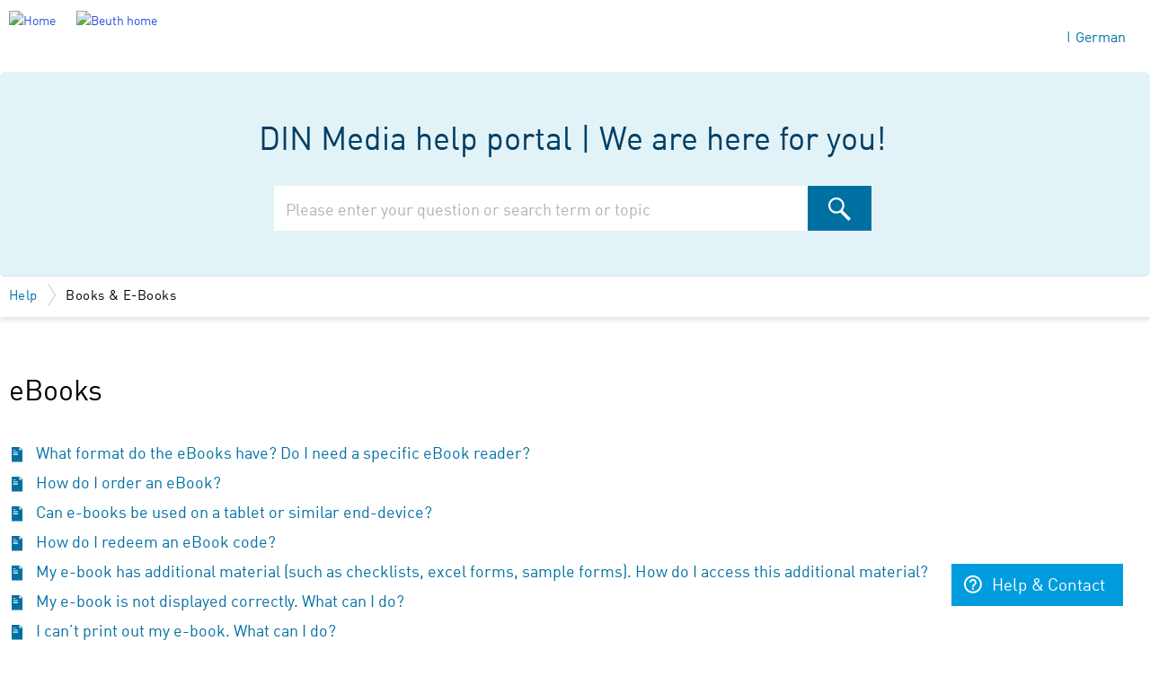

--- FILE ---
content_type: text/html; charset=utf-8
request_url: https://support.dinmedia.de/en/support/solutions/folders/80000447115
body_size: 7597
content:
<!DOCTYPE html>
       
        <!--[if lt IE 7]><html class="no-js ie6 dew-dsm-theme " lang="en" dir="ltr" data-date-format="non_us"><![endif]-->       
        <!--[if IE 7]><html class="no-js ie7 dew-dsm-theme " lang="en" dir="ltr" data-date-format="non_us"><![endif]-->       
        <!--[if IE 8]><html class="no-js ie8 dew-dsm-theme " lang="en" dir="ltr" data-date-format="non_us"><![endif]-->       
        <!--[if IE 9]><html class="no-js ie9 dew-dsm-theme " lang="en" dir="ltr" data-date-format="non_us"><![endif]-->       
        <!--[if IE 10]><html class="no-js ie10 dew-dsm-theme " lang="en" dir="ltr" data-date-format="non_us"><![endif]-->       
        <!--[if (gt IE 10)|!(IE)]><!--><html class="no-js  dew-dsm-theme " lang="en" dir="ltr" data-date-format="non_us"><!--<![endif]-->
	<head>
		
		<!-- Title for the page -->
<title> eBooks : DIN Media Wissensdatenbank </title>

<!-- Meta information -->

      <meta charset="utf-8" />
      <meta http-equiv="X-UA-Compatible" content="IE=edge,chrome=1" />
      <meta name="description" content= "" />
      <meta name="author" content= "" />
       <meta property="og:title" content="eBooks" />  <meta property="og:url" content="https://support.dinmedia.de/en/support/solutions/folders/80000447115" />  <meta property="og:image" content="https://s3.eu-central-1.amazonaws.com/euc-cdn.freshdesk.com/data/helpdesk/attachments/production/80017248070/logo/PoYQs1Tmtmsc8wgehzik2SbijGM8U0ht8g.png?X-Amz-Algorithm=AWS4-HMAC-SHA256&amp;amp;X-Amz-Credential=AKIAS6FNSMY2XLZULJPI%2F20251118%2Feu-central-1%2Fs3%2Faws4_request&amp;amp;X-Amz-Date=20251118T060301Z&amp;amp;X-Amz-Expires=604800&amp;amp;X-Amz-SignedHeaders=host&amp;amp;X-Amz-Signature=c0e742db335e223988722fdab7647dc3e54d611919705e66f1d14cdda9800050" />  <meta property="og:site_name" content="DIN Media Wissensdatenbank" />  <meta property="og:type" content="article" />  <meta name="twitter:title" content="eBooks" />  <meta name="twitter:url" content="https://support.dinmedia.de/en/support/solutions/folders/80000447115" />  <meta name="twitter:image" content="https://s3.eu-central-1.amazonaws.com/euc-cdn.freshdesk.com/data/helpdesk/attachments/production/80017248070/logo/PoYQs1Tmtmsc8wgehzik2SbijGM8U0ht8g.png?X-Amz-Algorithm=AWS4-HMAC-SHA256&amp;amp;X-Amz-Credential=AKIAS6FNSMY2XLZULJPI%2F20251118%2Feu-central-1%2Fs3%2Faws4_request&amp;amp;X-Amz-Date=20251118T060301Z&amp;amp;X-Amz-Expires=604800&amp;amp;X-Amz-SignedHeaders=host&amp;amp;X-Amz-Signature=c0e742db335e223988722fdab7647dc3e54d611919705e66f1d14cdda9800050" />  <meta name="twitter:card" content="summary" />  <link rel="canonical" href="https://support.dinmedia.de/en/support/solutions/folders/80000447115" />  <link rel='alternate' hreflang="de" href="https://support.dinmedia.de/de/support/solutions/folders/80000447115"/>  <link rel='alternate' hreflang="en" href="https://support.dinmedia.de/en/support/solutions/folders/80000447115"/> 

<!-- Responsive setting -->
<link rel="apple-touch-icon" href="https://s3.eu-central-1.amazonaws.com/euc-cdn.freshdesk.com/data/helpdesk/attachments/production/80035172962/fav_icon/hrE-gk3qKPy929YQIJmDGtaDRNRnXfeMTA.png" />
        <link rel="apple-touch-icon" sizes="72x72" href="https://s3.eu-central-1.amazonaws.com/euc-cdn.freshdesk.com/data/helpdesk/attachments/production/80035172962/fav_icon/hrE-gk3qKPy929YQIJmDGtaDRNRnXfeMTA.png" />
        <link rel="apple-touch-icon" sizes="114x114" href="https://s3.eu-central-1.amazonaws.com/euc-cdn.freshdesk.com/data/helpdesk/attachments/production/80035172962/fav_icon/hrE-gk3qKPy929YQIJmDGtaDRNRnXfeMTA.png" />
        <link rel="apple-touch-icon" sizes="144x144" href="https://s3.eu-central-1.amazonaws.com/euc-cdn.freshdesk.com/data/helpdesk/attachments/production/80035172962/fav_icon/hrE-gk3qKPy929YQIJmDGtaDRNRnXfeMTA.png" />
        <meta name="viewport" content="width=device-width, initial-scale=1.0, maximum-scale=5.0, user-scalable=yes" /> 
		
		<!-- Adding meta tag for CSRF token -->
		<meta name="csrf-param" content="authenticity_token" />
<meta name="csrf-token" content="NEWj0vshHSp4lgX5NVZaL6mTmysuNLV2xEzDDQ/SONR+Es/e+cmTaKiRn3iiAW/Ji9xXzMvMugkdE+nObiukLQ==" />
		<!-- End meta tag for CSRF token -->
		
		<!-- Fav icon for portal -->
		<link rel='shortcut icon' href='https://s3.eu-central-1.amazonaws.com/euc-cdn.freshdesk.com/data/helpdesk/attachments/production/80035172962/fav_icon/hrE-gk3qKPy929YQIJmDGtaDRNRnXfeMTA.png' />

		<!-- Base stylesheet -->
 
		<link rel="stylesheet" media="print" href="https://euc-assets2.freshdesk.com/assets/cdn/portal_print-6e04b27f27ab27faab81f917d275d593fa892ce13150854024baaf983b3f4326.css" />
	  		<link rel="stylesheet" media="screen" href="https://euc-assets9.freshdesk.com/assets/cdn/falcon_portal_utils-f3f67169df4c7cbb49a5a6d9f44557a48e38aee5ed6f78487abcc1160bc4efb2.css" />	

		
		<!-- Theme stylesheet -->

		<link href="/support/theme.css?v=3&amp;d=1713699409" media="screen" rel="stylesheet" type="text/css">

		<!-- Google font url if present -->
		<link href='https://fonts.googleapis.com/css?family=Roboto:regular,italic,500,700,700italic' rel='stylesheet' type='text/css' nonce='NtiHAIyRyR1k2ASz8ZevZg=='>

		<!-- Including default portal based script framework at the top -->
		<script src="https://euc-assets10.freshdesk.com/assets/cdn/portal_head_v2-797ad21726553bbb0591a4f4e49a751bafdab2dbc5ba38ebc24c53bde52837bc.js"></script>
		<!-- Including syntexhighlighter for portal -->
		<script src="https://euc-assets4.freshdesk.com/assets/cdn/prism-841b9ba9ca7f9e1bc3cdfdd4583524f65913717a3ab77714a45dd2921531a402.js"></script>

		

		<!-- Access portal settings information via javascript -->
		 <script type="text/javascript">     var portal = {"language":"de","name":"DIN Media Wissensdatenbank","contact_info":"","current_page_name":"article_list","current_tab":"solutions","vault_service":{"url":"https://vault-service-eu.freshworks.com/data","max_try":2,"product_name":"fd"},"current_account_id":1880808,"preferences":{"bg_color":"#f3f5f7","header_color":"#ffffff","help_center_color":"#f3f5f7","footer_color":"#183247","tab_color":"#ffffff","tab_hover_color":"#0070a3","btn_background":"#f3f5f7","btn_primary_background":"#0070a3","base_font":"Roboto","text_color":"#183247","headings_font":"Roboto","headings_color":"#183247","link_color":"#0070A3","link_color_hover":"#0070A3","input_focus_ring_color":"#0070A3","non_responsive":"false"},"image_placeholders":{"spacer":"https://euc-assets2.freshdesk.com/assets/misc/spacer.gif","profile_thumb":"https://euc-assets10.freshdesk.com/assets/misc/profile_blank_thumb-4a7b26415585aebbd79863bd5497100b1ea52bab8df8db7a1aecae4da879fd96.jpg","profile_medium":"https://euc-assets8.freshdesk.com/assets/misc/profile_blank_medium-1dfbfbae68bb67de0258044a99f62e94144f1cc34efeea73e3fb85fe51bc1a2c.jpg"},"falcon_portal_theme":true};     var attachment_size = 20;     var blocked_extensions = "zip,rar,sfx,zix,ear,war,arj,cmd,exe,sh,bat";     var allowed_extensions = "";     var store = { 
        ticket: {},
        portalLaunchParty: {} };    store.portalLaunchParty.ticketFragmentsEnabled = false; </script> 


			
	</head>
	<body>
            	
		
		
		<div>

    <header class="banner">
        <div class="banner-wrapper page">
            <div class="banner-title">
                
              <a href="/en/support/home" class="beuth-logo"><img alt="Home" src="https://freshdesk-bilder.beuth.de/.bilder/DIN-Media_Web-Hilfeportal_EN.svg" ></a>
             
                
                
                <h1 class="ellipsis heading">DIN Media Wissensdatenbank</h1>
<div class="beuth-header-link"><a href="https://www.dinmedia.de/en"><img alt="Beuth home" src="https://freshdesk-bilder.beuth.de/.bilder/DIN-Media_FreshDesk-Logo.svg" > </a></div>
            </div>
          
          <div class="beuth-languages"><div class="beuth-languages-wrap">| <div class="banner-language-selector pull-right" data-tabs="tabs"
                data-toggle='tooltip' data-placement="bottom" title=""><ul class="language-options" role="tablist"><li class="dropdown"><h5 class="dropdown-toggle" data-toggle="dropdown"><span>English</span><span class="caret"></span></h5><ul class="dropdown-menu " role="menu" aria-labelledby="dropdownMenu"><li><a class="" tabindex="-1" href="/de/support/solutions/folders/80000447115">German</a></li><li><a class="active" tabindex="-1" href="/en/support/solutions/folders/80000447115"><span class='icon-dd-tick-dark'></span>English </a></li></ul></li></ul></div></div></div>

        </div>
      
    </header>
    <!-- <nav class="page-tabs">
        <div class="page no-padding no-header-tabs">
            
                <a data-toggle-dom="#header-tabs" href="#" data-animated="true" class="mobile-icon-nav-menu show-in-mobile"></a>
                <div class="nav-link" id="header-tabs">
                    
                        
                            <a href="/en/support/home" class="">Home</a>
                        
                    
                        
                            <a href="/en/support/solutions" class="active">Solutions</a>
                        
                    
                </div>
            
        </div>
    </nav> -->

<!-- Search and page links for the page -->

    <!-- <section class="help-center-sc rounded-6">
        <div class="page no-padding">
        <div class="hc-search">
            <div class="hc-search-c">
                <form class="hc-search-form print--remove" autocomplete="off" action="/en/support/search/solutions" id="hc-search-form" data-csrf-ignore="true">
	<div class="hc-search-input">
	<label for="support-search-input" class="hide">Enter your search term here...</label>
		<input placeholder="Enter your search term here..." type="text"
			name="term" class="special" value=""
            rel="page-search" data-max-matches="10" id="support-search-input">
	</div>
	<div class="hc-search-button">
		<button class="btn btn-primary" aria-label="Search" type="submit" autocomplete="off">
			<i class="mobile-icon-search hide-tablet"></i>
			<span class="hide-in-mobile">
				Search
			</span>
		</button>
	</div>
</form>
            </div>
        </div>
        <div class="hc-nav ">
             <nav>   <div>
              <a href="/en/support/tickets/new" class="mobile-icon-nav-newticket new-ticket ellipsis" title="New support ticket">
                <span> New support ticket </span>
              </a>
            </div>   <div>
              <a href="/en/support/tickets" class="mobile-icon-nav-status check-status ellipsis" title="Check ticket status">
                <span>Check ticket status</span>
              </a>
            </div>  </nav>
        </div>
        </div>
    </section> -->



	<!-- Search and page links for the page -->

<section class="help-center rounded-6 ">	
			<div class="hc-search">
				<div class="hc-search-c">
					<h2 class="heading hide-in-mobile">       	
      
        DIN Media help portal | We are here for you!
      
                  </h2>
					<form class="hc-search-form print--remove" autocomplete="off" action="/en/support/search/solutions" id="hc-search-form" data-csrf-ignore="true">
	<div class="hc-search-input">
	<label for="support-search-input" class="hide">Enter your search term here...</label>
		<input placeholder="Enter your search term here..." type="text"
			name="term" class="special" value=""
            rel="page-search" data-max-matches="10" id="support-search-input">
	</div>
	<div class="hc-search-button">
		<button class="btn btn-primary" aria-label="Search" type="submit" autocomplete="off">
			<i class="mobile-icon-search hide-tablet"></i>
			<span class="hide-in-mobile">
				Search
			</span>
		</button>
	</div>
</form>
				</div>
			</div>
               
          <script>
              jQuery('#support-search-input').attr("placeholder","Please enter your question or search term or topic");
          </script>
          
		</section>


	
	


	<!-- Notification Messages -->
	 <div class="alert alert-with-close notice hide" id="noticeajax"></div> 

	
	<div class="c-wrapper testbc">		
			<div class="breadcrumb">
      <div class="page">
		<a href="/en/support/solutions">
         	
			Help
        	
        </a>
		<a class="beuth-bc-current" href="/en/support/solutions/80000352036">Books &amp; E-Books</a>
      </div>
	</div>
<div class="page">
<section class="content rounded-6 min-height-on-desktop fc-folder-show" id="folder-show-80000447115">

	<h2 class="heading">eBooks</h2>
	<p class="info-text"></p>

	<div class="article-list">
	
				
			<ul>
				
					<li>
						<div class="">
							<a href="/en/support/solutions/articles/80000653671-what-format-do-the-ebooks-have-do-i-need-a-specific-ebook-reader-" title="What format do the eBooks have? Do I need a specific eBook reader?">What format do the eBooks have? Do I need a specific eBook reader?</a>
						</div>
					</li>
				
					<li>
						<div class="">
							<a href="/en/support/solutions/articles/80000653668-how-do-i-order-an-ebook-" title="How do I order an eBook?">How do I order an eBook?</a>
						</div>
					</li>
				
					<li>
						<div class="">
							<a href="/en/support/solutions/articles/80000765225-can-e-books-be-used-on-a-tablet-or-similar-end-device-" title="Can e-books be used on a tablet or similar end-device?">Can e-books be used on a tablet or similar end-device?</a>
						</div>
					</li>
				
					<li>
						<div class="">
							<a href="/en/support/solutions/articles/80000653673-how-do-i-redeem-an-ebook-code-" title="How do I redeem an eBook code?">How do I redeem an eBook code?</a>
						</div>
					</li>
				
					<li>
						<div class="">
							<a href="/en/support/solutions/articles/80000713445-my-e-book-has-additional-material-such-as-checklists-excel-forms-sample-forms-how-do-i-access-th" title="My e-book has additional material (such as checklists, excel forms, sample forms). How do I access this additional material?">My e-book has additional material (such as checklists, excel forms, sample forms). How do I access this additional material?</a>
						</div>
					</li>
				
					<li>
						<div class="">
							<a href="/en/support/solutions/articles/80000653670-my-e-book-is-not-displayed-correctly-what-can-i-do-" title="My e-book is not displayed correctly. What can I do?">My e-book is not displayed correctly. What can I do?</a>
						</div>
					</li>
				
					<li>
						<div class="">
							<a href="/en/support/solutions/articles/80000765090-i-can-t-print-out-my-e-book-what-can-i-do-" title="I can’t print out my e-book. What can I do?">I can’t print out my e-book. What can I do?</a>
						</div>
					</li>
				
					<li>
						<div class="">
							<a href="/en/support/solutions/articles/80000785125-what-is-the-mediathek-" title="What is the Mediathek?">What is the Mediathek?</a>
						</div>
					</li>
				
			</ul>
			
		
	

	</div>
</section>

</div>
	</div>
	

	



	<footer class="footer rounded-6">
		<nav class="footer-links page ">
		

		<a href="https://www.dinmedia.de/en/general-terms-and-conditions" class="bwr-link" >General terms and conditions</a>
		<a href="https://www.dinmedia.de/en/general-terms-and-conditions-it" class="bwr-link" >Terms and Conditions IT</a>
		<a href="https://www.dinmedia.de/en/help-payment" class="bwr-link" >Payment and delivery options</a>
		<a href="https://www.dinmedia.de/en/privacystatement" class="bwr-link" >Privacy statement</a>

		

		<a href="https://www.dinmedia.de/en/legal-notice" class="bwr-link" >Legal notice</a>
		<a href="https://www.dinmedia.de/en/sitemap" class="bwr-link" >Site map</a>

		
		</nav>
	</footer>
	



 

<button onclick="openWidget()" class="beuth-hepdesk-button" type="button">Help & Contact</button>

<script>
  

  
	window.fwSettings={
	'widget_id':80000004162,
	'locale': 'en'
	};
	!function(){if("function"!=typeof window.FreshworksWidget){var n=function(){n.q.push(arguments)};n.q=[],window.FreshworksWidget=n}}() 


FreshworksWidget("setLabels", {
          'en': {
            banner: "Do you need assistance or want advice?",
            launcher: "Help",
            contact_form: {
              title: "Send us your request!",
              submit: "Send request",
              confirmation: "SEND US YOUR INQUIRY! "
            }
          }
});
</script>


<script type='text/javascript' src='https://euc-widget.freshworks.com/widgets/80000004162.js' async defer></script>

<script>
	FreshworksWidget('hide', 'launcher');

    function openWidget() {
        FreshworksWidget('open');
    }
</script>




			<script src="https://euc-assets1.freshdesk.com/assets/cdn/portal_bottom-0658ded0893e740c3d851d1d40ca2381c9d4c1629e7948b606ce251ab58695ed.js"></script>

		<script src="https://euc-assets4.freshdesk.com/assets/cdn/redactor-0df11edb646e067826ce1bd4869ad1f253596b54f46bc575622e57274eeaded0.js"></script> 
		<script src="https://euc-assets8.freshdesk.com/assets/cdn/lang/en-4a75f878b88f0e355c2d9c4c8856e16e0e8e74807c9787aaba7ef13f18c8d691.js"></script>
		<!-- for i18n-js translations -->
  		<script src="https://euc-assets10.freshdesk.com/assets/cdn/i18n/portal/en-7dc3290616af9ea64cf8f4a01e81b2013d3f08333acedba4871235237937ee05.js"></script>
		<!-- Including default portal based script at the bottom -->
		<script nonce="NtiHAIyRyR1k2ASz8ZevZg==">
//<![CDATA[
	
	jQuery(document).ready(function() {
					
		// Setting the locale for moment js
		moment.lang('en');

		var validation_meassages = {"required":"This field is required.","remote":"Please fix this field.","email":"Please enter a valid email address.","url":"Please enter a valid URL.","date":"Please enter a valid date.","dateISO":"Please enter a valid date ( ISO ).","number":"Please enter a valid number.","digits":"Please enter only digits.","creditcard":"Please enter a valid credit card number.","equalTo":"Please enter the same value again.","two_decimal_place_warning":"Value cannot have more than 2 decimal digits","select2_minimum_limit":"Please type %{char_count} or more letters","select2_maximum_limit":"You can only select %{limit} %{container}","maxlength":"Please enter no more than {0} characters.","minlength":"Please enter at least {0} characters.","rangelength":"Please enter a value between {0} and {1} characters long.","range":"Please enter a value between {0} and {1}.","max":"Please enter a value less than or equal to {0}.","min":"Please enter a value greater than or equal to {0}.","select2_maximum_limit_jq":"You can only select {0} {1}","facebook_limit_exceed":"Your Facebook reply was over 8000 characters. You'll have to be more clever.","messenger_limit_exceeded":"Oops! You have exceeded Messenger Platform's character limit. Please modify your response.","not_equal_to":"This element should not be equal to","email_address_invalid":"One or more email addresses are invalid.","twitter_limit_exceed":"Oops! You have exceeded Twitter's character limit. You'll have to modify your response.","password_does_not_match":"The passwords don't match. Please try again.","valid_hours":"Please enter a valid hours.","reply_limit_exceed":"Your reply was over 2000 characters. You'll have to be more clever.","url_format":"Invalid URL format","url_without_slash":"Please enter a valid URL without '/'","link_back_url":"Please enter a valid linkback URL","requester_validation":"Please enter a valid requester details or <a href=\"#\" id=\"add_requester_btn_proxy\">add new requester.</a>","agent_validation":"Please enter valid agent details","email_or_phone":"Please enter a Email or Phone Number","upload_mb_limit":"Upload exceeds the available 15MB limit","invalid_image":"Invalid image format","atleast_one_role":"At least one role is required for the agent","invalid_time":"Invalid time.","remote_fail":"Remote validation failed","trim_spaces":"Auto trim of leading & trailing whitespace","hex_color_invalid":"Please enter a valid hex color value.","name_duplication":"The name already exists.","invalid_value":"Invalid value","invalid_regex":"Invalid Regular Expression","same_folder":"Cannot move to the same folder.","maxlength_255":"Please enter less than 255 characters","decimal_digit_valid":"Value cannot have more than 2 decimal digits","atleast_one_field":"Please fill at least {0} of these fields.","atleast_one_portal":"Select atleast one portal.","custom_header":"Please type custom header in the format -  header : value","same_password":"Should be same as Password","select2_no_match":"No matching %{container} found","integration_no_match":"no matching data...","time":"Please enter a valid time","valid_contact":"Please add a valid contact","field_invalid":"This field is invalid","select_atleast_one":"Select at least one option.","ember_method_name_reserved":"This name is reserved and cannot be used. Please choose a different name."}	

		jQuery.extend(jQuery.validator.messages, validation_meassages );


		jQuery(".call_duration").each(function () {
			var format,time;
			if (jQuery(this).data("time") === undefined) { return; }
			if(jQuery(this).hasClass('freshcaller')){ return; }
			time = jQuery(this).data("time");
			if (time>=3600) {
			 format = "hh:mm:ss";
			} else {
				format = "mm:ss";
			}
			jQuery(this).html(time.toTime(format));
		});
	});

	// Shortcuts variables
	var Shortcuts = {"global":{"help":"?","save":"mod+return","cancel":"esc","search":"/","status_dialog":"mod+alt+return","save_cuctomization":"mod+shift+s"},"app_nav":{"dashboard":"g d","tickets":"g t","social":"g e","solutions":"g s","forums":"g f","customers":"g c","reports":"g r","admin":"g a","ticket_new":"g n","compose_email":"g m"},"pagination":{"previous":"alt+left","next":"alt+right","alt_previous":"j","alt_next":"k"},"ticket_list":{"ticket_show":"return","select":"x","select_all":"shift+x","search_view":"v","show_description":"space","unwatch":"w","delete":"#","pickup":"@","spam":"!","close":"~","silent_close":"alt+shift+`","undo":"z","reply":"r","forward":"f","add_note":"n","scenario":"s"},"ticket_detail":{"toggle_watcher":"w","reply":"r","forward":"f","add_note":"n","close":"~","silent_close":"alt+shift+`","add_time":"m","spam":"!","delete":"#","show_activities_toggle":"}","properties":"p","expand":"]","undo":"z","select_watcher":"shift+w","go_to_next":["j","down"],"go_to_previous":["k","up"],"scenario":"s","pickup":"@","collaboration":"d"},"social_stream":{"search":"s","go_to_next":["j","down"],"go_to_previous":["k","up"],"open_stream":["space","return"],"close":"esc","reply":"r","retweet":"shift+r"},"portal_customizations":{"preview":"mod+shift+p"},"discussions":{"toggle_following":"w","add_follower":"shift+w","reply_topic":"r"}};
	
	// Date formats
	var DATE_FORMATS = {"non_us":{"moment_date_with_week":"ddd, D MMM, YYYY","datepicker":"d M, yy","datepicker_escaped":"d M yy","datepicker_full_date":"D, d M, yy","mediumDate":"d MMM, yyyy"},"us":{"moment_date_with_week":"ddd, MMM D, YYYY","datepicker":"M d, yy","datepicker_escaped":"M d yy","datepicker_full_date":"D, M d, yy","mediumDate":"MMM d, yyyy"}};

	var lang = { 
		loadingText: "Please Wait...",
		viewAllTickets: "View all tickets"
	};


//]]>
</script> 

		

		
		<script type="text/javascript">
     		I18n.defaultLocale = "en";
     		I18n.locale = "en";
		</script>
			
    	


		<!-- Include dynamic input field script for signup and profile pages (Mint theme) -->
	</body>
</html>


--- FILE ---
content_type: text/css; charset=utf-8
request_url: https://support.dinmedia.de/support/theme.css?v=3&d=1713699409
body_size: 124331
content:
.clearfix{*zoom:1}.clearfix:before,.clearfix:after{display:table;content:""}.clearfix:after{clear:both}.hide-text{font:0/0 a;color:transparent;text-shadow:none;background-color:transparent;border:0}input,select,textarea{font-family:Roboto,Helvetica,Arial,sans-serif;color:#183247}p{margin:0 0 10.9375px}p small{font-size:12px;color:#6f7c87}p big{font-size:inherit}.ui-widget,.ui-widget input,.ui-widget select,.ui-widget textarea,.ui-widget button{font-family:Roboto,Helvetica,Arial,sans-serif}.lead,.lead-small,.list-lead{line-height:28.4375px;font-size:18px;font-weight:200;color:inherit;font-family:Roboto,Helvetica,sans-serif}.lead b,.lead-small b,.list-lead b{font-weight:500}.links-inherit a,.list-lead a{font-size:16px;font-weight:600;letter-spacing:0.2px;font-family:Roboto,Helvetica,sans-serif;color:#183247}.links-inherit a:hover,.list-lead a:hover{color:#0b1721}.lead-small{font-size:13px}.list-lead{margin:10px 0}.no-results{color:#ccc;font-size:14px}.heading{font-family:Roboto,Helvetica,sans-serif;font-weight:normal;color:#183247}.light{font-weight:400}h1,h2,h3,h4,h5,h6{margin:0;text-rendering:optimizelegibility}h1 small,h2 small,h3 small,h4 small,h5 small,h6 small{font-weight:normal;color:#6f7c87}h1{font-size:28px;line-height:43.75px}h1 small{font-size:18px}h2{font-size:24px;line-height:26px}h2 small{font-size:16px}h3{font-size:20px;line-height:30.625px}h3 small{font-size:14px}h4,h5,h6{line-height:21.875px}h4{font-size:14px}h4 small{font-size:12px}h5{font-size:12px}h6{font-size:11px;color:#6f7c87;text-transform:uppercase}strong,b{font-weight:700}.page-header{padding-bottom:20.875px;margin:21.875px 0;border-bottom:1px solid #dcdcdc}.page-header h1{line-height:1}.intro{font-weight:200;margin-top:-6px;margin-bottom:0;font-size:14px;line-height:20px;color:#6f7c87}ul,ol{padding:0;margin:5px 0 5px 22px}ul ul,ul ol,ol ol,ol ul{margin-bottom:0}ul{list-style:disc}ol{list-style:decimal}li{line-height:21.875px}ul.unstyled,ol.unstyled{margin-left:0;list-style:none}ul.unstyled li,ol.unstyled li{padding:10px 4px;border-bottom:1px solid #DADFE3}ul.unstyled li a,ol.unstyled li a{font-size:14px;line-height:1.54;color:#183247;font-weight:600}ul.unstyled li a:hover,ol.unstyled li a:hover{color:#2753d7}.profile-edit-form.unstyled li{border-bottom:0;margin:0}dl{margin-bottom:21.875px}dt,dd{line-height:21.875px}dt{font-weight:bold;line-height:20.875px}dd{margin-left:10.9375px}.dl-horizontal dt{float:left;width:120px;clear:left;text-align:right;overflow:hidden;text-overflow:ellipsis;white-space:nowrap}.dl-horizontal dd{margin-left:130px}hr{margin:16.82692px 0;border:0;border-top:1px solid #dcdcdc;border-bottom:1px solid #fff}strong,.strong{font-weight:bold}em{font-style:italic}.muted{color:#6f7c87}abbr[title]{cursor:help;border-bottom:1px dotted #6f7c87}abbr.initialism{font-size:90%;text-transform:uppercase}blockquote{padding:0 0 0 15px;margin:0 0 21.875px;border-left:5px solid #dcdcdc}q:before,q:after,blockquote:before,blockquote:after{content:""}address{display:block;margin-bottom:21.875px;font-style:normal;line-height:21.875px}small{font-size:100%}cite{font-style:normal}.match{background-color:#fdfdb5}html,body{height:100%;width:100%;margin:0;padding:0}body{margin:0;font-family:Roboto,Helvetica,Arial,sans-serif;font-size:14px;line-height:21.875px;color:#183247;background-color:#f3f5f7;background-image:none;-webkit-font-feature-settings:"locl" 0;-moz-font-feature-settings:"locl" 0;-ms-font-feature-settings:"locl" 0;font-feature-settings:"locl" 0}a,.a-link{color:#0070A3;text-decoration:none}a:hover,.a-link:hover{color:#0070A3;text-decoration:underline}.a-link{cursor:pointer}*{-moz-box-sizing:border-box;-webkit-box-sizing:border-box;box-sizing:border-box}.page{*zoom:1;max-width:1140px;max-width:71.25rem;_width:1140px;padding-left:10px;padding-left:.625rem;padding-right:10px;padding-right:.625rem;margin-left:auto;margin-right:auto;padding-top:10px;padding-bottom:10px;min-height:78%}.page:after{content:"";display:table;clear:both}.main{width:66%;margin:0;border:0;-moz-box-shadow:none;-webkit-box-shadow:none;box-shadow:none;border-radius:6px;border-bottom-right-radius:0;border-top-right-radius:0;float:left;border-right:1px solid #dadfe3;background-color:#fff}.sidebar{width:34%;float:left;-moz-box-shadow:none;-webkit-box-shadow:none;box-shadow:none;border-bottom-left-radius:0;border-top-left-radius:0;background-color:#f8f9fa;margin:0}.fc-portal-solution-home h2,.fc-community-sidebar h2,.fc-solution-home h2,.fc-community-content h2{margin-top:16px}.fc-article-show p{padding-top:4px;color:#183247}.sidebar #related_articles{display:none}.fc-community-sidebar p.intro,.fc-community-sidebar div a[href*="topics/new"]{display:none}.fc-community-sidebar .no-results a[href*="topics/new"]{display:inline-block;color:#2753d7}.export-custom-select{width:100%}.row-fluid{*zoom:1}.row-fluid:after{content:"";display:table;clear:both}.span1{width:7.22892%;float:left;margin-right:1.20482%;display:inline}.span2{width:15.66265%;float:left;margin-right:1.20482%;display:inline}.span3{width:24.09639%;float:left;margin-right:1.20482%;display:inline}.span4{width:32.53012%;float:left;margin-right:1.20482%;display:inline;margin-bottom:6px}.span5{width:40.96386%;float:left;margin-right:1.20482%;display:inline}.span6{width:49.39759%;float:left;margin-right:1.20482%;display:inline}.span7{width:57.83133%;float:left;margin-right:1.20482%;display:inline}.span8{width:66.26506%;float:left;margin-right:1.20482%;display:inline}.span9{width:74.6988%;float:left;margin-right:1.20482%;display:inline}.span10{width:83.13253%;float:left;margin-right:1.20482%;display:inline}.span11{width:91.56627%;float:left;margin-right:1.20482%;display:inline}.span12{width:100%;float:left;margin-right:1.20482%;display:inline}.omega{float:right;margin-right:0;*margin-left:-10px;display:inline;float:left;margin-right:0;display:inline}form{margin:0 0}fieldset{padding:0;margin:0;border:0}legend{display:block;width:100%;padding:0;margin-bottom:32.8125px;font-size:21px;line-height:43.75px;color:#9aa1a6;border:0;border-bottom:1px solid #e5e5e5}legend small{font-size:16.40625px;color:#6f7c87}label,input,button,select,textarea{font-size:14px;font-weight:normal;line-height:1.2}input,button,select,textarea{font-family:Roboto,Helvetica,Arial,sans-serif}label{display:block;margin-bottom:5px}select,textarea,input[type="text"],input[type="password"],input[type="datetime"],input[type="datetime-local"],input[type="date"],input[type="month"],input[type="time"],input[type="week"],input[type="number"],input[type="email"],input[type="url"],input[type="search"],input[type="tel"],input[type="color"],.uneditable-input{display:inline-block;padding:4px;margin-bottom:9px;font-size:14px;line-height:21.875px;color:#f8f9fa}select{font-size:12.6px}textarea,input[type="text"],input[type="password"],input[type="datetime"],input[type="datetime-local"],input[type="date"],input[type="month"],input[type="time"],input[type="week"],input[type="number"],input[type="email"],input[type="url"],input[type="search"],input[type="tel"],input[type="color"],.uneditable-input{background-color:#fff;border:1px solid #ccc;border-radius:3px;-moz-box-shadow:inset 0 1px 2px rgba(0,0,0,0.18);-webkit-box-shadow:inset 0 1px 2px rgba(0,0,0,0.18);box-shadow:inset 0 1px 2px rgba(0,0,0,0.18);-moz-transition:border linear 0.2s,box-shadow linear 0.2s;-o-transition:border linear 0.2s,box-shadow linear 0.2s;-webkit-transition:border linear 0.2s,box-shadow linear 0.2s;transition:border linear 0.2s,box-shadow linear 0.2s;height:40px;-moz-box-shadow:none;-webkit-box-shadow:none;box-shadow:none;color:#183247}textarea:focus,input[type="text"]:focus,input[type="password"]:focus,input[type="datetime"]:focus,input[type="datetime-local"]:focus,input[type="date"]:focus,input[type="month"]:focus,input[type="time"]:focus,input[type="week"]:focus,input[type="number"]:focus,input[type="email"]:focus,input[type="url"]:focus,input[type="search"]:focus,input[type="tel"]:focus,input[type="color"]:focus,.uneditable-input:focus{border-color:rgba(0,112,163,0.6);outline:0;outline:thin dotted \9;-moz-box-shadow:0px 0px 5px rgba(0,112,163,0.6);-webkit-box-shadow:0px 0px 5px rgba(0,112,163,0.6);box-shadow:0px 0px 5px rgba(0,112,163,0.6)}.checkbox.nested-child{padding-left:40px}textarea{height:auto}input[type="radio"],input[type="checkbox"]{margin:1px 0;*margin-top:0;line-height:normal;cursor:pointer}input[type="checkbox"]:before{width:12px;height:12px;border-radius:2px;top:-2px;left:0px;position:relative;background-color:#fff;content:'';display:inline-block;visibility:visible;border:1px solid #d3dbda}input[type="checkbox"]:checked:before{width:12px;height:12px;border-radius:2px;top:-2px;left:0px;position:relative;background-color:#02b875;content:'';display:inline-block;visibility:visible;border:1px solid #02b875}input[type="radio"]:checked:before{width:13px;height:13px;border-radius:15px;top:-2px;left:-1px;position:relative;background-color:#fff;content:'';display:inline-block;visibility:visible;border:1px solid #02b875}input[type="radio"]:before{width:13px;height:13px;border-radius:15px;top:-2px;left:-1px;position:relative;background-color:#fff;content:'';display:inline-block;visibility:visible;border:1px solid #DADFE3}input[type="radio"]:checked:after{width:3px;height:3px;border-radius:15px;top:-22px;right:-3px;position:relative;background-color:#02b875;content:'';display:inline-block;visibility:visible;border:2px solid #02b875}input[type="radio"]:after{content:'';display:inline-block;width:7px;height:3px}input[type="submit"],input[type="reset"],input[type="button"],input[type="radio"],input[type="checkbox"]{width:auto}input[type="submit"],input[type="reset"],input[type="button"],a.btn.btn-primary,button.btn-primary,.banner-nav a[href*="/login"],.redactor_btns_box .btn.btn-primary{width:auto;font-family:Roboto,Helvetica,sans-serif;border-radius:2px;background-color:#0070a3;border:solid 1px #002a3d;background-image:none;font-size:12px;font-weight:600;letter-spacing:1.2px;text-shadow:none;text-transform:uppercase;-moz-box-shadow:none;-webkit-box-shadow:none;box-shadow:none;padding:5px 20px;color:#fff}input[type="submit"]:hover,input[type="reset"]:hover,input[type="button"]:hover,a.btn.btn-primary:hover,button.btn-primary:hover,.banner-nav a[href*="/login"]:hover,.redactor_btns_box .btn.btn-primary:hover{background-color:#0082bd;text-decoration:none;color:#fff}.banner-nav a[href*="/login"]{font-size:14px}.btn-signup{border:solid 1px #DADFE3;background-color:#f3f5f7;padding:5px 20px;border-radius:2px;text-transform:uppercase;font-family:Roboto,Helvetica,sans-serif;letter-spacing:1.2;color:#183247}.btn-signup:hover{background-color:#e4e8ed;text-decoration:none}.btn-small{border-radius:2px;background-color:#f3f5f7;border:solid 1px #97a9ba;background-image:none;-moz-box-shadow:none;-webkit-box-shadow:none;box-shadow:none;font-family:Roboto,Helvetica,sans-serif;font-size:12px;font-weight:600;letter-spacing:1.2px;color:#183247;padding:5px 20px;text-transform:uppercase}.btn-small:hover{background-color:#e4e8ed}.uneditable-textarea{width:auto;height:auto}input[type="file"]{line-height:0}select{height:28px;*margin-top:4px;line-height:28px}.custom-select:focus{outline:0;border-color:rgba(0,112,163,0.6);box-shadow:0px 0px 5px rgba(0,112,163,0.6)}.input-date-field .ui-datepicker-trigger,.support-date-field .ui-datepicker-trigger{top:7px}select{width:220px;border:1px solid #DADFE3;height:40px;color:#183247;background-color:#fff}select[multiple],select[size]{height:auto}select:focus,input[type="file"]:focus,input[type="radio"]:focus,input[type="checkbox"]:focus{outline:thin dotted #333;outline:5px auto -webkit-focus-ring-color;outline-offset:-2px;outline:0;border-color:rgba(0,112,163,0.6);box-shadow:0px 0px 5px rgba(0,112,163,0.6)}.radio,.checkbox{min-height:18px;padding-left:20px}.radio input[type="radio"],.checkbox input[type="checkbox"]{float:left;margin-left:-18px;margin-top:3px}.radio input[type="radio"]:focus:before,.checkbox input[type="checkbox"]:focus:before{border-color:rgba(0,112,163,0.6);-moz-box-shadow:0px 0px 5px #0070A3;-webkit-box-shadow:0px 0px 5px #0070A3;box-shadow:0px 0px 5px #0070A3}.controls>.radio:first-child,.controls>.checkbox:first-child{padding-top:5px}.radio.inline,.checkbox.inline{display:inline-block;padding-top:5px;margin-bottom:0;vertical-align:middle}.radio.inline+.radio.inline,.checkbox.inline+.checkbox.inline{margin-left:10px}.input-mini{width:60px}.input-small{width:90px}.input-medium{width:150px}.input-large{width:210px}.input-xlarge{width:270px}.input-xxlarge{width:530px}input[class*="span"],select[class*="span"],textarea[class*="span"],.uneditable-input[class*="span"],.row-fluid input[class*="span"],.row-fluid select[class*="span"],.row-fluid textarea[class*="span"],.row-fluid .uneditable-input[class*="span"],.add-on[class*="span"]{float:none;margin-left:0}.input-append input[class*="span"],.input-append .uneditable-input[class*="span"],.input-prepend input[class*="span"],.input-prepend .uneditable-input[class*="span"],.row-fluid .input-prepend [class*="span"],.row-fluid .input-append [class*="span"],.add-on[class*="span"]{display:inline-block}input[disabled],select[disabled],textarea[disabled],input[readonly],select[readonly],textarea[readonly]{cursor:not-allowed;background-color:#dcdcdc;border-color:#ddd}input[type="radio"][disabled],input[type="checkbox"][disabled],input[type="radio"][readonly],input[type="checkbox"][readonly]{background-color:transparent}div.error{padding:5px 0 0}.control-group.warning-group>label,.control-group.warning-group .help-block,.control-group.warning-group .help-inline,.control-group.warning-group .error{color:#c09853}.control-group.warning-group .checkbox,.control-group.warning-group .radio,.control-group.warning-group input,.control-group.warning-group select,.control-group.warning-group textarea{color:#c09853;border-color:#c09853}.control-group.warning-group .checkbox:focus,.control-group.warning-group .radio:focus,.control-group.warning-group input:focus,.control-group.warning-group select:focus,.control-group.warning-group textarea:focus{border-color:#a47e3c;-moz-box-shadow:0 0 6px #dbc59e;-webkit-box-shadow:0 0 6px #dbc59e;box-shadow:0 0 6px #dbc59e}.control-group.warning-group .input-prepend .add-on,.control-group.warning-group .input-append .add-on{color:#c09853;background-color:#fcf8e3;border-color:#c09853}.control-group.error-group>label,.control-group.error-group .help-block,.control-group.error-group .help-inline,.control-group.error-group .error{color:#b94a48}.control-group.error-group .checkbox,.control-group.error-group .radio,.control-group.error-group input,.control-group.error-group select,.control-group.error-group textarea{color:#b94a48;border-color:#b94a48}.control-group.error-group .checkbox:focus,.control-group.error-group .radio:focus,.control-group.error-group input:focus,.control-group.error-group select:focus,.control-group.error-group textarea:focus{border-color:#953b39;-moz-box-shadow:0 0 6px #d59392;-webkit-box-shadow:0 0 6px #d59392;box-shadow:0 0 6px #d59392}.control-group.error-group .input-prepend .add-on,.control-group.error-group .input-append .add-on{color:#b94a48;background-color:#f2dede;border-color:#b94a48}.control-group.success-group>label,.control-group.success-group .help-block,.control-group.success-group .help-inline,.control-group.success-group .error{color:#468847}.control-group.success-group .checkbox,.control-group.success-group .radio,.control-group.success-group input,.control-group.success-group select,.control-group.success-group textarea{color:#468847;border-color:#468847}.control-group.success-group .checkbox:focus,.control-group.success-group .radio:focus,.control-group.success-group input:focus,.control-group.success-group select:focus,.control-group.success-group textarea:focus{border-color:#356635;-moz-box-shadow:0 0 6px #7aba7b;-webkit-box-shadow:0 0 6px #7aba7b;box-shadow:0 0 6px #7aba7b}.control-group.success-group .input-prepend .add-on,.control-group.success-group .input-append .add-on{color:#468847;background-color:#dff0d8;border-color:#468847}input:focus:required:invalid,textarea:focus:required:invalid,select:focus:required:invalid{color:#b94a48;border-color:#ee5f5b}input:focus:required:invalid:focus,textarea:focus:required:invalid:focus,select:focus:required:invalid:focus{border-color:#e9322d;-moz-box-shadow:0 0 6px #f8b9b7;-webkit-box-shadow:0 0 6px #f8b9b7;box-shadow:0 0 6px #f8b9b7}.form-actions{margin-top:10.9375px;padding-top:10.9375px;margin-bottom:21.875px;border-top:1px solid #e5e5e5;*zoom:1}.form-actions:before,.form-actions:after{display:table;content:""}.form-actions:after{clear:both}.uneditable-input{overflow:hidden;white-space:nowrap;cursor:not-allowed;background-color:#fff;border-color:#eee;-moz-box-shadow:inset 0 1px 2px rgba(0,0,0,0.025);-webkit-box-shadow:inset 0 1px 2px rgba(0,0,0,0.025);box-shadow:inset 0 1px 2px rgba(0,0,0,0.025)}.placeholder{color:#b2b2b2}input:-moz-placeholder{color:#b2b2b2}input:-ms-input-placeholder{color:#b2b2b2}input::-webkit-input-placeholder{color:#b2b2b2}[type="search"]{-webkit-appearance:textfield}.help-block,.help-inline{color:#f8f9fa}.help-block{display:block;margin-bottom:10.9375px}.help-inline{display:inline-block;*display:inline;*zoom:1;vertical-align:middle;padding-left:5px}.input-prepend,.input-append{margin-bottom:5px}.input-prepend input,.input-prepend select,.input-prepend .uneditable-input,.input-append input,.input-append select,.input-append .uneditable-input{position:relative;margin-bottom:0;*margin-left:0;margin-right:0;vertical-align:middle;border-radius:0 3px 3px 0}.input-prepend input:focus,.input-prepend select:focus,.input-prepend .uneditable-input:focus,.input-append input:focus,.input-append select:focus,.input-append .uneditable-input:focus{z-index:2}.input-prepend .uneditable-input,.input-append .uneditable-input{border-left-color:#ccc}.input-prepend .add-on,.input-append .add-on{display:inline-block;min-width:16px;padding:4px 5px;font-weight:normal;line-height:21.875px;text-align:center;text-shadow:0 1px 0 #fff;vertical-align:middle;border:1px solid #ccc}.input-prepend .add-on,.input-prepend .btn,.input-append .add-on,.input-append .btn{border-radius:0}.input-prepend .active,.input-append .active{background-color:#56fdc0;border-color:#02b875}.input-prepend .add-on,.input-prepend .btn{margin-right:-4px}.input-prepend input,.input-prepend .uneditable-input{border-left-width:0}.input-prepend .add-on:first-child,.input-prepend .btn:first-child{border-right-width:0;border-radius:3px 0 0 3px}.input-append input,.input-append select,.input-append .uneditable-input{border-radius:3px 0 0 3px}.input-append input,.input-append .uneditable-input{border-right-width:0}.input-append .uneditable-input{border-right-color:#ccc;border-left-color:#eee}.input-append .add-on:last-child,.input-append .btn:last-child{border-left-width:0;margin-left:-4px;border-radius:0 3px 3px 0}.input-prepend.input-append input,.input-prepend.input-append select,.input-prepend.input-append .uneditable-input{border-radius:0}.input-prepend.input-append .add-on:first-child,.input-prepend.input-append .btn:first-child{margin-right:-1px;border-radius:3px 0 0 3px}.input-prepend.input-append .add-on:last-child,.input-prepend.input-append .btn:last-child{margin-left:-1px;border-radius:0 3px 3px 0}.search-query{padding-right:14px;padding:4px \9;padding-left:14px;padding-left:4px \9;margin-bottom:0;border-radius:14px}.form-search input,.form-search textarea,.form-search select,.form-search .help-inline,.form-search .uneditable-input,.form-search .input-prepend,.form-search .input-append,.form-inline input,.form-inline textarea,.form-inline select,.form-inline .help-inline,.form-inline .uneditable-input,.form-inline .input-prepend,.form-inline .input-append,.form-portal input,.form-portal textarea,.form-portal select,.form-portal .help-inline,.form-portal .uneditable-input,.form-portal .input-prepend,.form-portal .input-append{display:inline-block;*display:inline;*zoom:1}.form-search .hide,.form-inline .hide,.form-portal .hide{display:none}.form-portal{margin-top:10px}.form-search label,.form-inline label{display:inline-block}.form-search .input-append,.form-inline .input-append,.form-search .input-prepend,.form-inline .input-prepend{margin-bottom:0}.form-search .radio,.form-search .checkbox,.form-inline .radio,.form-inline .checkbox{padding-left:0;margin-bottom:0;vertical-align:middle}.form-search .radio input[type="radio"],.form-search .checkbox input[type="checkbox"],.form-inline .radio input[type="radio"],.form-inline .checkbox input[type="checkbox"]{float:left;margin-right:3px;margin-left:0}.control-group{margin-bottom:16px}legend+.control-group{margin-top:21.875px;-webkit-margin-top-collapse:separate}input.special{border-radius:6px;border-color:#8c8c8c;font-size:16px;margin-bottom:0;margin-right:0;padding:6px 10px;-moz-box-shadow:none;-webkit-box-shadow:none;box-shadow:none}label.required:after{content:"*";color:#d00;font-size:16.8px;font-weight:bold;position:relative;top:4px;margin-left:5px}.ticket-form .nested_field .level_2,.ticket-form .nested_field .level_3,.ticket-form .control-tabbed-border,.form-portal .nested_field .level_2,.form-portal .nested_field .level_3,.form-portal .control-tabbed-border,.edit_helpdesk_ticket .nested_field .level_2,.edit_helpdesk_ticket .nested_field .level_3,.edit_helpdesk_ticket .control-tabbed-border{display:none;border-left:1px dotted #333;padding-left:15px;padding-top:15px}.company_container{border-left:1px dotted #333;margin-bottom:5px}.company_label{padding:0px 0px 21px 18px;margin-top:17px}.company_div{padding-top:20px}.cc-emails{*zoom:1;margin-top:6px}.cc-emails:before,.cc-emails:after{display:table;content:""}.cc-emails:after{clear:both}.cc-emails .cc-label,.cc-emails input[type=text]{float:left}.cc-emails .cc-label{width:10%;border:1px solid #ccc;border-right:0;border-top-left-radius:3px;border-bottom-left-radius:3px;background-color:#f8f8f8;height:30.875px;min-width:16px;padding:4px 5px;font-weight:normal;line-height:21.875px;text-align:center;text-shadow:0 1px 0 #fff;vertical-align:middle}.cc-emails input[type=text]{width:90%;border-radius:0 3px 3px 0;border-left-width:0}.cc-emails .select2-container{width:90%}.cc-emails .select2-container .select2-choices{border-left-color:#efefef;border-top-left-radius:0;border-bottom-left-radius:0}.cc-emails .select2-input{height:26px}.cc-emails .select2-search-field input{height:26px}.cc-emails .select2-search-choice-close::after{top:-2px}.attachments-form{margin-top:5px;*zoom:1}.attachments-form:before,.attachments-form:after{display:table;content:""}.attachments-form:after{clear:both}.ticket-sidebar select,.ticket-sidebar textarea,.ticket-sidebar input[type="text"],.ticket-sidebar input[type="password"],.ticket-sidebar input[type="datetime"],.ticket-sidebar input[type="datetime-local"],.ticket-sidebar input[type="date"],.ticket-sidebar input[type="month"],.ticket-sidebar input[type="time"],.ticket-sidebar input[type="week"],.ticket-sidebar input[type="number"],.ticket-sidebar input[type="email"],.ticket-sidebar input[type="url"],.ticket-sidebar input[type="search"],.ticket-sidebar input[type="tel"],.ticket-sidebar input[type="color"],.ticket-sidebar .uneditable-input{width:100%}#errorExplanation h2,#errorExplanation p,.errorExplanation h2,.errorExplanation p{display:none}#errorExplanation ul,.errorExplanation ul{margin-bottom:0}.select2-container .select2-choice{height:40px}.select2-container .select2-choice .select2-chosen{padding:6px}.select2-container .select2-choice abbr:after{top:7px}.select2-container .select2-choice .select2-arrow b:after{top:18px}#vote-feedback-form-link{color:#2753d7}.form-portal .control-group{margin-bottom:21.875px;*zoom:1}.form-portal .control-group:before,.form-portal .control-group:after{display:table;content:""}.form-portal .control-group:after{clear:both}.form-portal .control-label{float:left;width:140px;padding-top:4px}.form-portal .control-label a[data-toggle='tooltip'],.form-portal label.checkbox a[data-toggle='tooltip']{margin-left:4px}.form-portal .controls{*display:inline-block;*padding-left:20px;margin-left:160px;*margin-left:0}.form-portal .controls:first-child{*padding-left:160px}.form-portal .controls .disabled-field{padding-top:4px}.form-portal .help-block{margin-top:10.9375px;margin-bottom:0}.form-portal .form-actions{padding-left:160px}input,textarea{width:210px}@media (max-width: 45em){.form-portal .form-actions{padding-left:0}.form-portal .control-label{float:none;width:auto;padding-top:0}.form-portal .controls{margin-left:0}input,textarea{width:100%;max-width:100%}input.span1,textarea.span1{width:100%}input.span2,textarea.span2{width:100%}input.span3,textarea.span3{width:100%}input.span4,textarea.span4{width:100%}input.span5,textarea.span5{width:100%}input.span6,textarea.span6{width:100%}input.span7,textarea.span7{width:100%}input.span8,textarea.span8{width:100%}input.span9,textarea.span9{width:100%}input.span10,textarea.span10{width:100%}input.span11,textarea.span11{width:100%}input.span12,textarea.span12{width:100%}textarea{height:auto}}.controls .dateClear{top:2px;position:absolute;right:9px;padding:5px;cursor:pointer}.controls .dateClear .ficon-cross:before{font-size:1.2em;color:#999999}.company_form_date+.dateClear{right:25px}.support-date-field input.date{width:100%}.support-date-field .dateClear{top:3px;position:absolute;right:9px;padding:5px;cursor:pointer}.support-date-field .dateClear .ficon-cross:before{font-size:1.2em;color:#999999}.form-portal .checkbox input[type="checkbox"],.ticket-form-sidebar .checkbox input[type="checkbox"]{margin-top:0px}.form-portal .checkbox input[type="checkbox"]:focus:before,.form-portal .checkbox input[type="checkbox"]:before,.ticket-form-sidebar .checkbox input[type="checkbox"]:focus:before,.ticket-form-sidebar .checkbox input[type="checkbox"]:before{top:2px}.form-portal .checkbox.required input[type="checkbox"],.ticket-form-sidebar .checkbox.required input[type="checkbox"]{margin-top:2px}.login-form .checkbox input[type="checkbox"]:before{top:-1px}.profile-edit-form .checkbox input[type="checkbox"]{margin-left:0px;margin-top:1px}.profile-edit-form .checkbox input[type="checkbox"]+label{margin-left:5px}.btn{display:inline-block;*display:inline;*zoom:1;padding:5px 15px;margin-bottom:0;font-size:14px;line-height:18px;*line-height:18px;color:#183247;text-align:center;text-shadow:0 1px 1px rgba(255,255,255,0.75);vertical-align:middle;cursor:pointer;position:relative;z-index:1;background-color:#f3f5f7;border:1px solid #97a9ba;*border:0;border-bottom-color:#a7b5c4;border-radius:6px;*margin-left:.3em;-moz-box-shadow:inset 0 1px 0 rgba(255,255,255,0.2),0 1px 2px rgba(0,0,0,0.05);-webkit-box-shadow:inset 0 1px 0 rgba(255,255,255,0.2),0 1px 2px rgba(0,0,0,0.05);box-shadow:inset 0 1px 0 rgba(255,255,255,0.2),0 1px 2px rgba(0,0,0,0.05)}.btn:first-child{*margin-left:0}.btn:hover{color:#183247;text-decoration:none;background-color:#e4e8ed;-moz-transition:background-position .1s linear;-o-transition:background-position .1s linear;-webkit-transition:background-position .1s linear;transition:background-position .1s linear}.btn:focus{outline:thin dotted #333;outline:5px auto -webkit-focus-ring-color;outline-offset:-2px}.btn.active,.btn:active{background-color:#f3f5f7;background-image:none;outline:0;color:#183247}.btn.disabled,.btn[disabled]{cursor:default;background-color:#e6e6e6;background-image:none;filter:progid:DXImageTransform.Microsoft.Alpha(Opacity=65);opacity:.65;-moz-box-shadow:none;-webkit-box-shadow:none;box-shadow:none}.btn{border-radius:2px;background-color:#f3f5f7;border:solid 1px #97a9ba;background-image:none;-moz-box-shadow:none;-webkit-box-shadow:none;box-shadow:none;font-family:Roboto,Helvetica,sans-serif;font-size:12px;font-weight:600;letter-spacing:1.2px;color:#183247;padding:5px 20px;text-transform:uppercase}.btn:hover{background-color:#e4e8ed}.redactor_btns_box .btn{border-radius:2px;background-color:#f3f5f7;border:solid 1px #c5cfd8;background-image:none;-moz-box-shadow:none;-webkit-box-shadow:none;box-shadow:none;font-family:Roboto,Helvetica,sans-serif;font-size:12px;font-weight:600;letter-spacing:1.2px;color:#183247;padding:5px 20px;text-transform:uppercase;margin-left:10px}.redactor_btns_box .btn:hover{background-color:#e4e8ed}.btn-large{padding:9px 14px;font-size:16px;line-height:normal;border-radius:5px}.btn-large [class^="icon-"]{margin-top:1px}.btn-small{padding:3px 16px;font-size:12px;line-height:20.875px;border-radius:4px}.btn-small [class^="icon-"]{margin-top:-1px}.list-lead .btn-small{border-radius:2px;background-color:#fff;border:solid 1px #DADFE3;-moz-box-shadow:none;-webkit-box-shadow:none;box-shadow:none;background-image:none;font-family:Roboto,Helvetica,sans-serif;font-size:12px;font-weight:600;letter-spacing:0.5px;color:#183247}.list-lead .btn-small:hover{background-color:#f3f5f7;color:#183247}.btn-mini{padding:2px 6px;font-size:12px;line-height:19.875px}.btn-mini [class^="icon-"]{margin-right:-3px;margin-left:-3px}.btn-quoted{padding:0 7px 0 8px;font-size:12px;line-height:0.8;height:17px;font-weight:bold;letter-spacing:0.1em;border-radius:3px}.btn-quoted:before{content:"..."}.btn.default-pic{padding:6px 6px 6px 8px}.dropdown-toggle.btn{padding:6px}.btn-icon{padding:3px 6px}#datepicker input[type="text"]{height:40px;-moz-box-shadow:none;-webkit-box-shadow:none;box-shadow:none;color:#183247}.btn-primary,.btn-primary:hover{color:#fff;text-shadow:0 -1px 0 rgba(0,0,0,0.25)}.btn-primary.active{color:rgba(255,255,255,0.75)}.btn-danger,.btn-danger:hover{color:#9aa1a6;text-shadow:0 1px 1px rgba(255,255,255,0.75)}.btn-danger.active{color:rgba(255,255,255,0.75)}.btn-primary{background-color:#006999;background-image:-moz-linear-gradient(top, #0070a3, #005e8a);background-image:-ms-linear-gradient(top, #0070a3, #005e8a);background-image:-webkit-gradient(linear, 0 0, 0 100%, from(#0070a3), to(#005e8a));background-image:-webkit-linear-gradient(top, #0070a3, #005e8a);background-image:-o-linear-gradient(top, #0070a3, #005e8a);background-image:linear-gradient(to bottom, #0070a3,#005e8a);background-repeat:repeat-x;filter:progid:DXImageTransform.Microsoft.gradient(startColorstr='#006c9e', endColorstr='#005b84', GradientType=0);border-color:#005e8a #005e8a #002a3d;border-color:rgba(0,0,0,0.1) rgba(0,0,0,0.1) rgba(0,0,0,0.25);*background-color:#005e8a;filter:progid:DXImageTransform.Microsoft.gradient(enabled=false)}.btn-primary:hover,.btn-primary:active,.btn-primary.active,.btn-primary.disabled,.btn-primary[disabled]{background-color:#005e8a;*background-color:#004d70}.btn-primary:active,.btn-primary.active{background-color:#003b57 \9}.btn-danger{background-color:#c54130;background-image:-moz-linear-gradient(top, #d34836, #b03626);background-image:-ms-linear-gradient(top, #d34836, #b03626);background-image:-webkit-gradient(linear, 0 0, 0 100%, from(#d34836), to(#b03626));background-image:-webkit-linear-gradient(top, #d34836, #b03626);background-image:-o-linear-gradient(top, #d34836, #b03626);background-image:linear-gradient(to bottom, #d34836,#b03626);background-repeat:repeat-x;filter:progid:DXImageTransform.Microsoft.gradient(startColorstr='#d24432', endColorstr='#ab3526', GradientType=0);border-color:#b03626 #b03626 #712319;border-color:rgba(0,0,0,0.1) rgba(0,0,0,0.1) rgba(0,0,0,0.25);*background-color:#b03626;filter:progid:DXImageTransform.Microsoft.gradient(enabled=false)}.btn-danger:hover,.btn-danger:active,.btn-danger.active,.btn-danger.disabled,.btn-danger[disabled]{background-color:#b03626;*background-color:#9b3022}.btn-danger:active,.btn-danger.active{background-color:#86291d \9}button.btn,input[type="submit"].btn{*padding-top:2px;*padding-bottom:2px}button.btn::-moz-focus-inner,input[type="submit"].btn::-moz-focus-inner{padding:0;border:0}button.btn.btn-large,input[type="submit"].btn.btn-large{*padding-top:7px;*padding-bottom:7px}button.btn.btn-small,input[type="submit"].btn.btn-small{*padding-top:3px;*padding-bottom:3px;border-radius:2px;background-color:#f3f5f7;border:solid 1px #97a9ba;background-image:none;-moz-box-shadow:none;-webkit-box-shadow:none;box-shadow:none;font-family:Roboto,Helvetica,sans-serif;font-size:12px;font-weight:600;letter-spacing:1.2px;color:#183247;padding:5px 20px;text-transform:uppercase}button.btn.btn-small:hover,input[type="submit"].btn.btn-small:hover{background-color:#e4e8ed}button.btn.btn-primary,input[type="submit"].btn.btn-primary{width:auto;font-family:Roboto,Helvetica,sans-serif;border-radius:2px;background-color:#0070a3;border:solid 1px #002a3d;background-image:none;font-size:12px;font-weight:600;letter-spacing:1.2px;text-shadow:none;text-transform:uppercase;-moz-box-shadow:none;-webkit-box-shadow:none;box-shadow:none;padding:5px 20px;color:#fff}button.btn.btn-primary:hover,input[type="submit"].btn.btn-primary:hover{background-color:#0082bd;text-decoration:none}button.btn.btn-mini,input[type="submit"].btn.btn-mini{*padding-top:1px;*padding-bottom:1px}button.btn.btn-primary.pull-right{margin:0}.btn-google{background-color:#4285f4;color:#fff;text-shadow:none}.btn-facebook{background-color:#3b5998;color:#fff;text-shadow:none}.btn-twitter{background-color:#24a9e6;color:#fff;text-shadow:none}.btn-group{position:relative;*zoom:1;*margin-left:.3em}.btn-group:before,.btn-group:after{display:table;content:""}.btn-group:after{clear:both}.btn-group:first-child{*margin-left:0}.btn-group+.btn-group{margin-left:5px}.btn-toolbar{margin-top:10.9375px;margin-bottom:10.9375px}.btn-toolbar .btn-group{display:inline-block;*display:inline;*zoom:1}.btn-group>.btn{position:relative;float:left;margin-left:-1px;border-radius:0}.btn-group>.btn:first-child{margin-left:0;border-top-left-radius:4px;border-bottom-left-radius:4px}.btn-group>.btn:last-child,.btn-group>.dropdown-toggle{border-top-right-radius:4px;border-bottom-right-radius:4px}.btn-group>.btn.large:first-child{margin-left:0;border-top-left-radius:6px;border-bottom-left-radius:6px}.btn-group>.btn.large:last-child,.btn-group>.large.dropdown-toggle{border-top-right-radius:6px;border-bottom-right-radius:6px}.btn-group>.btn:hover,.btn-group>.btn:focus,.btn-group>.btn:active,.btn-group>.btn.active{z-index:2}.btn-group .dropdown-toggle:active,.btn-group.open .dropdown-toggle{outline:0}.btn-group>.dropdown-toggle{padding-left:8px;padding-right:8px;-moz-box-shadow:inset 1px 0 0 rgba(255,255,255,0.125),inset 0 1px 0 rgba(255,255,255,0.2),0 1px 2px rgba(0,0,0,0.05);-webkit-box-shadow:inset 1px 0 0 rgba(255,255,255,0.125),inset 0 1px 0 rgba(255,255,255,0.2),0 1px 2px rgba(0,0,0,0.05);box-shadow:inset 1px 0 0 rgba(255,255,255,0.125),inset 0 1px 0 rgba(255,255,255,0.2),0 1px 2px rgba(0,0,0,0.05);*padding-top:4px;*padding-bottom:4px}.btn-group>.btn-mini.dropdown-toggle{padding-left:5px;padding-right:5px}.btn-group>.btn-small.dropdown-toggle{*padding-top:4px;*padding-bottom:4px}.btn-group>.btn-large.dropdown-toggle{padding-left:12px;padding-right:12px}.btn-group.open .dropdown-toggle{background-image:none;-moz-box-shadow:inset 0 2px 4px rgba(0,0,0,0.15),0 1px 2px rgba(0,0,0,0.05);-webkit-box-shadow:inset 0 2px 4px rgba(0,0,0,0.15),0 1px 2px rgba(0,0,0,0.05);box-shadow:inset 0 2px 4px rgba(0,0,0,0.15),0 1px 2px rgba(0,0,0,0.05)}.btn-group.open .btn.dropdown-toggle{background-color:#e4e8ed}.btn-group.open .btn-primary.dropdown-toggle{background-color:#005e8a}.btn .caret{margin-top:7px;margin-left:0;color:#183247}.btn:hover .caret,.open.btn-group .caret{filter:progid:DXImageTransform.Microsoft.Alpha(Opacity=10000);opacity:100}.btn-mini .caret{margin-top:5px}.btn-small .caret{margin-top:6px}.btn-large .caret{margin-top:6px;border-left-width:5px;border-right-width:5px;border-top-width:5px}.dropup .btn-large .caret{border-bottom:5px solid #183247;border-top:0}.dynamic-icon-sprite,.dynamic-icon-article-dark,.dynamic-icon-article,.dynamic-icon-cog-dark,.dynamic-icon-cog-drop-dark,.dynamic-icon-cog-drop-light,.dynamic-icon-cog-light,.dynamic-icon-dd-tick-dark,.dynamic-icon-dd-tick-light,.dynamic-icon-nav-contact-dark,.dynamic-icon-nav-contact,.dynamic-icon-nav-menu-dark,.dynamic-icon-nav-menu,.dynamic-icon-nav-newticket-dark,.dynamic-icon-nav-newticket,.dynamic-icon-nav-status-dark,.dynamic-icon-nav-status,.dynamic-icon-search-dark,.dynamic-icon-search,.page-tabs .mobile-icon-nav-menu:before,.mobile-icon-search:before,.mobile-icon-nav-contact:before,.mobile-icon-nav-newticket:before,.mobile-icon-nav-status:before{background-image:url(https://euc-assets8.freshdesk.com/assets/cdn-ignored/sprites/portal/dynamic-icon-s85b95186ce-e274bd42cd0ad6ac0c46c7e2bfa705d4b97c6bd0b9c736e0da2d31ffca7d3a09.png);background-repeat:no-repeat}.dynamic-icon-article-dark{background-position:0 0;height:26px;width:29px}.dynamic-icon-article{background-position:0 -26px;height:27px;width:29px}.dynamic-icon-cog-dark{background-position:0 -53px;height:15px;width:15px}.dynamic-icon-cog-drop-dark{background-position:0 -68px;height:15px;width:22px}.dynamic-icon-cog-drop-light{background-position:0 -83px;height:15px;width:22px}.dynamic-icon-cog-light{background-position:0 -98px;height:15px;width:15px}.dynamic-icon-dd-tick-dark{background-position:0 -113px;height:20px;width:20px}.dynamic-icon-dd-tick-light{background-position:0 -133px;height:20px;width:20px}.dynamic-icon-nav-contact-dark{background-position:0 -153px;height:22px;width:22px}.dynamic-icon-nav-contact{background-position:0 -175px;height:22px;width:22px}.dynamic-icon-nav-menu-dark{background-position:0 -197px;height:22px;width:22px}.dynamic-icon-nav-menu{background-position:0 -219px;height:22px;width:22px}.dynamic-icon-nav-newticket-dark{background-position:0 -241px;height:22px;width:22px}.dynamic-icon-nav-newticket{background-position:0 -263px;height:22px;width:22px}.dynamic-icon-nav-status-dark{background-position:0 -285px;height:22px;width:22px}.dynamic-icon-nav-status{background-position:0 -307px;height:22px;width:22px}.dynamic-icon-search-dark{background-position:0 -329px;height:20px;width:20px}.dynamic-icon-search{background-position:0 -349px;height:20px;width:20px}.nav{margin-left:0;margin-bottom:21.875px;list-style:none}.nav>li>a{display:block}.nav>li>a:hover{text-decoration:none;background-color:#f3f3f3}.nav>.pull-right{float:right}.nav .nav-header{display:block;padding:3px 15px;font-size:11px;font-weight:bold;line-height:21.875px;color:#6f7c87;text-shadow:0 1px 0 rgba(255,255,255,0.5);text-transform:uppercase}.nav li+.nav-header{margin-top:9px}.nav-list{padding-left:15px;padding-right:15px;margin-bottom:0}.nav-list>li>a,.nav-list .nav-header{margin-left:-15px;margin-right:-15px;text-shadow:0 1px 0 rgba(255,255,255,0.5)}.nav-list>li>a{padding:3px 15px}.nav-list>.active>a,.nav-list>.active>a:hover{color:#fff;text-shadow:0 -1px 0 rgba(0,0,0,0.2);background-color:#0070A3}.nav-list [class^="icon-"]{margin-right:2px}.nav-list .divider{*width:100%;height:1px;margin:9.9375px 1px;*margin:-5px 0 5px;overflow:hidden;background-color:#e5e5e5;border-bottom:1px solid #fff}.nav-tabs,.nav-pills{*zoom:1}.nav-tabs:before,.nav-tabs:after,.nav-pills:before,.nav-pills:after{display:table;content:""}.nav-tabs:after,.nav-pills:after{clear:both}.nav-tabs>li,.nav-pills>li{float:left}.nav-tabs>li>a,.nav-pills>li>a{padding-right:12px;padding-left:12px;margin-right:2px;line-height:14px}.nav-tabs{border-bottom:1px solid #ddd}.nav-tabs>li{margin-bottom:-1px}.nav-tabs>li>a{padding-top:8px;padding-bottom:8px;line-height:21.875px;border:1px solid transparent;border-radius:4px 4px 0 0}.nav-tabs>li>a:hover{border-color:#dcdcdc #dcdcdc #ddd}.nav-tabs>.active>a,.nav-tabs>.active>a:hover{color:#f8f9fa;background-color:#fff;border:1px solid #ddd;border-bottom-color:transparent;cursor:default}.nav-pills>li>a{margin-top:2px;margin-bottom:2px;border-radius:5px;padding:6px 12px;margin-left:10px;border:solid 1px #fff}.nav-pills>li>a:hover{border-radius:2px;background-color:#f3f5f7;border:solid 1px #ebeef0;-moz-box-shadow:none;-webkit-box-shadow:none;box-shadow:none;color:#183247}.nav-pills>.active>a,.nav-pills>.active>a:hover{border-radius:2px;background-color:#f3f5f7;border:solid 1px #ebeef0;-moz-box-shadow:none;-webkit-box-shadow:none;box-shadow:none;color:#183247}.nav-stacked>li{float:none}.nav-stacked>li>a{margin-right:0}.nav-tabs.nav-stacked{border-bottom:0}.nav-tabs.nav-stacked>li>a{border:1px solid #ddd;border-radius:0}.nav-tabs.nav-stacked>li:first-child>a{border-radius:4px 4px 0 0}.nav-tabs.nav-stacked>li:last-child>a{border-radius:0 0 4px 4px}.nav-tabs.nav-stacked>li>a:hover{border-color:#ddd;z-index:2}.nav-pills.nav-stacked>li>a{margin-bottom:3px}.nav-pills.nav-stacked>li:last-child>a{margin-bottom:1px}.nav-tabs .dropdown-menu{border-radius:0 0 5px 5px}.nav-pills .dropdown-menu{border-radius:4px}.nav-tabs .dropdown-toggle .caret,.nav-pills .dropdown-toggle .caret{border-top-color:#0070A3;border-bottom-color:#0070A3;margin-top:6px}.nav-tabs .dropdown-toggle:hover .caret,.nav-pills .dropdown-toggle:hover .caret{border-top-color:#0070A3;border-bottom-color:#0070A3}.nav-tabs .active .dropdown-toggle .caret,.nav-pills .active .dropdown-toggle .caret{border-top-color:#9aa1a6;border-bottom-color:#9aa1a6}.nav>.dropdown.active>a:hover{color:#183247;cursor:pointer}.nav-tabs .open .dropdown-toggle,.nav-pills .open .dropdown-toggle,.nav>li.dropdown.open.active>a:hover{color:#fff;background-color:#6f7c87;border-color:#6f7c87}.nav li.dropdown.open .caret,.nav li.dropdown.open.active .caret,.nav li.dropdown.open a:hover .caret{border-top-color:#fff;border-bottom-color:#fff;filter:progid:DXImageTransform.Microsoft.Alpha(Opacity=10000);opacity:100}.tabs-stacked .open>a:hover{border-color:#6f7c87}.tabbable{*zoom:1}.tabbable:before,.tabbable:after{display:table;content:""}.tabbable:after{clear:both}.tab-content{overflow:auto}.tabs-below>.nav-tabs,.tabs-right>.nav-tabs,.tabs-left>.nav-tabs{border-bottom:0}.tab-content>.tab-pane,.pill-content>.pill-pane{display:none}.tab-content>.active,.pill-content>.active{display:block}.tabs-below>.nav-tabs{border-top:1px solid #ddd}.tabs-below>.nav-tabs>li{margin-top:-1px;margin-bottom:0}.tabs-below>.nav-tabs>li>a{border-radius:0 0 4px 4px}.tabs-below>.nav-tabs>li>a:hover{border-bottom-color:transparent;border-top-color:#ddd}.tabs-below>.nav-tabs>.active>a,.tabs-below>.nav-tabs>.active>a:hover{border-color:transparent #ddd #ddd #ddd}.tabs-left>.nav-tabs>li,.tabs-right>.nav-tabs>li{float:none}.tabs-left>.nav-tabs>li>a,.tabs-right>.nav-tabs>li>a{min-width:74px;margin-right:0;margin-bottom:3px}.tabs-left>.nav-tabs{float:left;margin-right:19px;border-right:1px solid #ddd}.tabs-left>.nav-tabs>li>a{margin-right:-1px;border-radius:4px 0 0 4px}.tabs-left>.nav-tabs>li>a:hover{border-color:#dcdcdc #ddd #dcdcdc #dcdcdc}.tabs-left>.nav-tabs .active>a,.tabs-left>.nav-tabs .active>a:hover{border-color:#ddd transparent #ddd #ddd;*border-right-color:#fff}.tabs-right>.nav-tabs{float:right;margin-left:19px;border-left:1px solid #ddd}.tabs-right>.nav-tabs>li>a{margin-left:-1px;border-radius:0 4px 4px 0}.tabs-right>.nav-tabs>li>a:hover{border-color:#dcdcdc #dcdcdc #dcdcdc #ddd}.tabs-right>.nav-tabs .active>a,.tabs-right>.nav-tabs .active>a:hover{border-color:#ddd #ddd #ddd transparent;*border-left-color:#fff}.nav-filter{margin-bottom:13px;margin-top:10px}table{max-width:100%;background-color:transparent;border-collapse:collapse;border-spacing:0}.table{width:100%;margin-bottom:21.875px}.table th,.table td{padding:8px;line-height:21.875px;vertical-align:top;border-top:1px solid #eee}.table th.text-right,.table td.text-right{text-align:right}.table th{font-weight:bold}.table thead th{vertical-align:bottom}.table caption+thead tr:first-child th,.table caption+thead tr:first-child td,.table colgroup+thead tr:first-child th,.table colgroup+thead tr:first-child td,.table thead:first-child tr:first-child th,.table thead:first-child tr:first-child td{border-top:0}.table tbody+tbody{border-top:2px solid #eee}table [class*=span],.row-fluid table [class*=span]{display:table-cell;float:none;margin-left:0}.table tbody tr.success td{background-color:#dff0d8}.table tbody tr.error td{background-color:#f2dede}.table tbody tr.warning td{background-color:#fcf8e3}.table tbody tr.info td{background-color:#d9edf7}.table-hover tbody tr.success:hover td{background-color:#d0e9c6}.table-hover tbody tr.error:hover td{background-color:#ebcccc}.table-hover tbody tr.warning:hover td{background-color:#faf2cc}.table-hover tbody tr.info:hover td{background-color:#c4e3f3}.breadcrumb{margin:20px 0 10px 0}.breadcrumb .divider{padding:0 5px;color:#6f7c87}.breadcrumb a{margin-right:7px;font-size:14px;color:#2753d7}.breadcrumb a:hover{color:#183247;text-decoration:inherit}.breadcrumb a:before,.breadcrumb span:before{content:"/";margin-right:10px;color:#bbbbbb;font-size:16px;font-weight:200;position:relative;top:1px}.breadcrumb a:before:hover{text-decoration:none}.breadcrumb a:first-child:before{content:none}.breadcrumb span{color:#888}.close{float:right;font-size:20px;font-weight:bold;line-height:21.875px;color:#183247;text-shadow:0 1px 0 #fff;filter:progid:DXImageTransform.Microsoft.Alpha(Opacity=2000);opacity:20}.close:hover{color:#183247;text-decoration:none;cursor:pointer;filter:progid:DXImageTransform.Microsoft.Alpha(Opacity=4000);opacity:40}button.close{padding:0;cursor:pointer;background:transparent;border:0;-webkit-appearance:none}.alert,.errorExplanation{padding:8px 35px 8px 14px;margin-bottom:21.875px;text-shadow:0 1px 0 rgba(255,255,255,0.5);background-color:#fcf8e3;border:1px solid #fbeed5;border-radius:4px;color:#183247;font-weight:600}.alert-heading{color:inherit}.alert-page{margin:10px 0 0}.errorExplanation h2{font-size:1em}.alert .close{position:relative;top:-2px;right:-21px;line-height:18px}.alert-success,.alert-notice{background-color:#dff0d8;border-color:#d6e9c6;color:#468847}.alert-danger,.alert-error,.errorExplanation{background-color:#f2dede;border-color:#eed3d7;color:#b94a48}.alert-info{background-color:#d9edf7;border-color:#bce8f1;color:#3a87ad}.errorExplanation.alert-danger-dark{background-color:#B56463;border-color:#9B4A49;color:#FFF}.errorExplanation.credentialError ul{list-style:none;text-align:center;text-shadow:none}.alert-block{padding-top:14px;padding-bottom:14px}.alert-block>p,.alert-block>ul{margin-bottom:0}.alert-block p+p{margin-top:5px}.alert-solid{text-align:center;margin:0;border-radius:0}.alert-ticket-status{margin-top:10px;margin-bottom:10px;color:#333;font-size:15px;font-weight:300}.alert-ticket-status a{color:#2753d7;font-weight:400}.alert-assume-agent{padding:8px 0px 8px 0px;margin-bottom:10px;text-shadow:0 1px 0 rgba(255,255,255,0.5);background-color:#FCF8E3;color:#82683C;font-size:13px}.alert-assume-agent a{color:#2753d7}.alert-assume-agent .ficon-unverified{color:#ffb50f;padding:0 5px}.alert-invalid{text-decoration:line-through;color:#888;background:transparent;border:0;padding-left:0}.alert-invalid-text{color:#b94a48;float:right}.alert-invalid-attach-text{color:#b94a48}.alert-with-close{position:relative;margin-top:10px;margin-bottom:0px}.alert-with-close a.close{position:absolute;top:8px;right:20px;line-height:18px}.alert-with-close a.close::before{content:"\00d7";font-size:18px;font-weight:bold;color:#888}.no-padding{padding:0 20px 0 10px}.banner{text-align:left;background-color:#fff;padding:10px 0;color:#6f7c87;border-bottom-width:0;border-top-left-radius:0;border-top-right-radius:0;-moz-box-shadow:none;-webkit-box-shadow:none;box-shadow:none;*zoom:1;border:1px solid #ebeef0;text-shadow:none}.banner:before,.banner:after{display:table;content:""}.banner:after{clear:both}.banner a{color:#2753d7;font-size:14px}.banner a:hover{color:#2753d7}.banner .banner-title{width:74.6988%;float:left;margin-right:1.20482%;display:inline;width:60%}.banner .banner-nav{width:24.09639%;float:right;margin-right:0;*margin-left:-10px;display:inline;margin-top:6px;width:38%}.banner .banner-nav .welcome{display:block}.banner nav{text-align:right}.banner-title .heading{color:#6f7c87;font-size:20px;font-weight:normal}.banner-nav{font-size:14px;line-height:1.3em;color:#fff}.banner-nav .welcome{display:inline-block;color:#6f7c87;font-size:14px;margin-top:-20px;padding-bottom:10px}.banner-nav a{color:#2753d7}.banner-nav a:hover{color:#2753d7;text-decoration:underline}.banner-nav a:after{content:'|';padding:0 0 0 12px;color:#DADFE3;display:inline-block}.banner-nav b:last-child a:last-child:after{content:''}.banner-nav a[href*="/login"]:after{content:'';padding-left:0}.banner-nav a[href*="/login"]:hover{text-decoration:none}.banner-nav a[href*="/login"] b{font-size:12px;font-weight:600;letter-spacing:0.5px;color:#fff}.banner-nav a[href*="/signup"]{border:solid 1px #97a9ba;background-color:#f3f5f7;padding:5px 20px;border-radius:2px;text-transform:uppercase;font-family:Roboto,Helvetica,sans-serif;letter-spacing:1.2;color:#183247}.banner-nav a[href*="/signup"]:after{content:'';padding-left:0}.banner-nav a[href*="/signup"] b{font-size:12px;font-weight:600;letter-spacing:0.5px}.banner-nav a[href*="/signup"]:hover{background-color:#e4e8ed;text-decoration:none}.banner-nav .banner-language-selector{background-color:none;cursor:pointer;padding:0;margin-left:10px;border-radius:0;border:0;margin:7px}.banner-nav .banner-language-selector .language-options{list-style:none;margin-left:0px;margin:0}.banner-nav .banner-language-selector .language-options .dropdown-toggle{font-size:14px;color:#6f7c87}.banner-nav .banner-language-selector .language-options .dropdown-toggle .caret{border-top-color:#6f7c87}.banner-nav .banner-language-selector .language-options .dropdown-menu{background-color:#fff;min-width:0px;right:-13px;top:35px;text-align:left}.banner-nav .banner-language-selector .language-options .dropdown-menu a{color:#183247;text-shadow:none;background:#fff;border:0;font-size:12px;font-family:Roboto,Helvetica,Arial,sans-serif;text-transform:capitalize;font-weight:normal;letter-spacing:0.2px;padding:2px 20px}.banner-nav .banner-language-selector .language-options .dropdown-menu a:hover{background-color:#f3f5f7}.banner-nav .banner-language-selector .language-options .dropdown-menu a:after{content:''}.banner-nav .banner-language-selector .language-options .dropdown-menu a.active{font-weight:500}.banner-nav .banner-language-selector .language-options .dropdown-menu a .icon-dd-tick-dark{position:absolute;left:2px}.banner-nav .banner-language-selector .language-options .dropdown-menu a .ficon-eye-disabled{position:absolute;float:right;right:0}.banner-nav .banner-language-selector .language-options .dropdown-menu a .ficon-eye-disabled:before{padding:0 10px}.page-tabs{*zoom:1;background-color:#fff;color:#000;line-height:35px;min-height:17px;border-radius:0;-moz-box-shadow:0 1px 2px 0 rgba(63,63,68,0.15);-webkit-box-shadow:0 1px 2px 0 rgba(63,63,68,0.15);box-shadow:0 1px 2px 0 rgba(63,63,68,0.15);border:0 !important}.page-tabs:before,.page-tabs:after{display:table;content:""}.page-tabs:after{clear:both}.page-tabs,.page-tabs .nav-link a{border:1px solid rgba(0,0,0,0.2)}.page-tabs .nav-link{margin:-2px 0 0 0}.page-tabs .nav-link a{float:left;border-width:0 1px 0 0;text-align:center;margin:0 30px 0 0;padding:6px;color:inherit;min-width:80px;font-size:14px;border:0;min-width:90px}.page-tabs .nav-link a:first-child{border-bottom-left-radius:0}.page-tabs .nav-link a.active{text-decoration:none;background:transparent;border-top:3px solid #0070a3;padding:3px 6px 6px 6px;font-weight:600}.page-tabs .nav-link a:hover{text-decoration:none;background:transparent;border-top:3px solid rgba(0,112,163,0.3);padding:3px 6px 6px 6px;font-weight:600}.page-tabs .mobile-icon-nav-menu:before{content:"";background-position:0 -197px;height:22px;width:22px;display:inline-block;vertical-align:middle;*vertical-align:auto;*zoom:1;*display:inline;vertical-align:text-top}.logo,.portal-logo{display:inline;float:left;margin:-3px 10px 0 -5px;text-align:center;width:auto}.portal-img{display:table-cell;vertical-align:middle;height:50px}.portal-img *{vertical-align:middle}.footer{background-color:#183247;padding:20px 30px;border:0;color:#fff;*zoom:1;margin:0;border-radius:0}.footer:after{content:"";display:table;clear:both}.footer a{color:#fff;margin:0 10px}.footer a:hover{color:inherit}.footer-links a{filter:progid:DXImageTransform.Microsoft.Alpha(enabled=false);opacity:1}.footer-links a:hover{filter:progid:DXImageTransform.Microsoft.Alpha(enabled=false);opacity:1}.footer-links a:before{content:"-";position:absolute;margin-left:-15px;opacity:0.5}.footer-links a:first-child{margin:0 10px 0 0}.footer-links a:first-child:before{content:none}.footer-links a:last-child{margin-right:0}.copyright{padding:8px;text-align:center;color:#fff;font-size:12px;letter-spacing:0.2px;border-radius:0;border:0;background:#122534}.copyright a{color:rgba(255,255,255,0.5);padding-right:4px}@media (min-width: 45em){.footer-links .privacy-link{float:right;margin-left:25px}.footer-links .cookie-link{float:right}.footer-links .cookie-link:before{content:""}}@media (max-width: 45em){.portal-img{display:block;height:auto}.portal-img img{max-width:80%}.banner{border-top-left-radius:0;border-top-right-radius:0;border:0;box-shadow:none;text-align:center;display:table;width:100%;padding:0;border-bottom:1px solid #DADFE3}.banner a{float:left}.banner .banner-wrapper{height:143px;display:table-cell;vertical-align:middle}.banner .banner-language-selector{position:relative;top:4px}.banner .banner-language-selector .dropdown-menu a{background-color:transparent;border:0}.banner .banner-title,.banner .banner-nav{float:none;width:auto;margin-right:auto;text-align:center;width:100%;display:block;clear:both;color:#183247}.banner .banner-title .heading{max-width:275px;margin:0 auto;float:left}.banner .banner-nav{margin-top:11px;color:#fff}.banner .banner-nav .welcome{display:block;margin-bottom:11px;overflow:hidden;text-overflow:ellipsis;white-space:nowrap;text-align:left;padding-top:12px;padding-left:10px;margin:5px 0px}.banner .banner-nav a{border-radius:4px;padding:1px 10px;padding-bottom:3px;border:1px solid #DADFE3;margin-left:7px;font-size:12px}.banner .banner-nav a:after{content:'';padding:0}.banner .banner-nav a[href*="/login"],.banner .banner-nav a[href*="/signup"]{padding:5px 20px}.banner-language-selector{color:#fff}.page-tabs{padding:0;text-align:right;cursor:pointer;position:relative;z-index:2;border-width:1px 0;-moz-box-shadow:0 3px 4px 0 #eee;-webkit-box-shadow:0 3px 4px 0 #eee;box-shadow:0 3px 4px 0 #eee}.page-tabs,.page-tabs .nav-link a:first-child{border-bottom-left-radius:0;border-bottom-right-radius:0}.page-tabs .mobile-icon-nav-menu{z-index:3;padding:6px;padding-left:6px;display:inline-block}.page-tabs .mobile-icon-nav-menu:hover{text-decoration:none}.page-tabs .mobile-icon-nav-menu:before{display:inline-block;vertical-align:middle;*vertical-align:auto;*zoom:1;*display:inline;background:none;font-size:20px;color:#6f7c87;content:"\f2ba"}.page-tabs .nav-link{display:none;margin-top:10px;margin:0;position:absolute;width:100%;margin-top:12px;-moz-box-shadow:0 1px 2px 0 rgba(63,63,68,0.15);-webkit-box-shadow:0 1px 2px 0 rgba(63,63,68,0.15);box-shadow:0 1px 2px 0 rgba(63,63,68,0.15);margin-left:-10px;background-color:#f3f5f7}.page-tabs .nav-link,.page-tabs .nav-link a.active,.page-tabs .nav-link a:hover{background-color:#fff}.page-tabs .nav-link a{float:none;font-weight:normal;border-width:1px 0 0 0;display:block;min-width:auto;text-align:left;background:#f3f5f7;color:#183247;margin:0;padding:3px 16px;border-bottom:solid 1px rgba(24,50,71,0.17);font-size:16px}.page-tabs .nav-link a:last-child{padding-bottom:0}.page-tabs .nav-link a:hover,.page-tabs .nav-link a.active{padding:3px 16px;background:#DADFE3;border-top:0px}.logo,.portal-logo{display:block;float:none;margin:0 auto;text-align:center}.footer{margin-top:0;padding:1em .5em}.footer a{padding-left:10px;padding:0 10px;margin-right:4px;margin-left:4px;line-height:24px;display:inline-block;margin-bottom:10px}.footer a,.footer a:hover{color:#183247}.footer .footer-links a{color:#fff}.footer-links{text-align:center}.footer-links a:before{content:none}}.help-center{z-index:3;background-color:#f3f5f7;border:0;color:#183247;*zoom:1;border-radius:6px;border-bottom:1px solid #DADFE3}.help-center:before,.help-center:after{display:table;content:""}.help-center:after{clear:both}.help-center-sc{background-color:#fff;border:solid 1px #0070a3;border-radius:0;padding:2px 0}.help-center-sc .hc-search{width:50%;border-right:0}.help-center-sc .hc-search .hc-search-input{width:88%;float:right}.help-center-sc .hc-search .hc-search-input input.special{padding:0 0 3px 0}.help-center-sc .hc-search .hc-search-button{position:absolute;width:4%;float:left;margin-left:32px}.help-center-sc .hc-search .hc-search-button .btn-primary{background-color:white}.help-center-sc .hc-nav{width:50%;margin:0;float:right}.help-center-sc .hc-nav .sub-nav{float:right}.help-center-sc .hc-nav .sub-nav div{float:left;clear:right;padding-left:12px}.help-center-sc .hc-nav .sub-nav div a{margin-right:15px}.help-center{padding:15px 0 15px 20px;margin-bottom:26px}.hc-search{position:relative}.hc-search h2{margin-bottom:20px}.help-center .hc-search-form{padding:0;border-radius:4px;width:80%;background:transparent;padding:0;border:1px solid #DADFE3}.help-center .hc-search-form:focus-within{border:1px solid #0070A3;box-shadow:0px 0px 5px rgba(0,112,163,0.6)}.hc-search-form{*zoom:1}.hc-search-form:after{content:"";display:table;clear:both}.hc-search-form.active{-moz-box-shadow:#aaa 0 6px 10px;-webkit-box-shadow:#aaa 0 6px 10px;box-shadow:#aaa 0 6px 10px;border-radius:6px 6px 0 0}.hc-search-input{position:relative}.hc-search-input input,.hc-search-button .btn{height:40px}.hc-search-input input{width:100%}.hc-search-button .btn{width:100%;text-transform:uppercase;padding:5px}.hc-nav nav{*zoom:1}.hc-nav nav:before,.hc-nav nav:after{display:table;content:""}.hc-nav nav:after{clear:both}.new-ticket,.check-status{font-weight:bold}.new-ticket,.check-status,.contact-info{padding:3px 8px 3px 2px;float:left;margin-right:15px}.new-ticket:before,.check-status:before,.contact-info:before{content:"";display:inline-block;vertical-align:middle;*vertical-align:auto;*zoom:1;*display:inline;margin-right:5px;border-radius:2em;margin-top:-1px;background-color:#dbe1e7}.new-ticket:hover,.check-status:hover,.contact-info:hover{text-decoration:none}.mobile-icon-search:before{content:"";background-position:0 -349px;height:20px;width:20px;display:inline-block;vertical-align:middle;*vertical-align:auto;*zoom:1;*display:inline;vertical-align:text-top}.mobile-icon-nav-contact:before{content:"";background-position:0 -153px;height:22px;width:22px;display:inline-block;vertical-align:middle;*vertical-align:auto;*zoom:1;*display:inline;vertical-align:text-top}.mobile-icon-nav-newticket:before{content:"";background-position:0 -241px;height:22px;width:22px;display:inline-block;vertical-align:middle;*vertical-align:auto;*zoom:1;*display:inline;vertical-align:text-top}.mobile-icon-nav-status:before{content:"";background-position:0 -285px;height:22px;width:22px;display:inline-block;vertical-align:middle;*vertical-align:auto;*zoom:1;*display:inline;vertical-align:text-top}.hc-search-input{width:90%;float:left}.hc-search-input input.special{padding:6px 13px;-moz-box-shadow:none;-webkit-box-shadow:none;box-shadow:none;font-size:14px;border:0;color:#183247;border-radius:4px;border-top-right-radius:0;border-bottom-right-radius:0}.hc-search-button{position:relative;width:10%;float:left}.hc-search-button:focus{outline:0;box-shadow:0px 0px 5px rgba(0,112,163,0.6)}.hc-search-button .btn{background-color:#fff;-moz-box-shadow:none;-webkit-box-shadow:none;box-shadow:none;background-image:none;border:0;padding:10px 16px 7px 0;border-radius:4px;border-top-left-radius:0;border-bottom-left-radius:0}.hc-search-button .btn:hover{text-shadow:none;background-color:#fff}.hc-search-button .btn:focus{outline:0;box-shadow:0px 0px 5px rgba(0,112,163,0.6)}.hc-search-button .btn .hide-in-mobile{display:none;text-shadow:none}.hc-search-button .btn .hide-tablet{display:block}.hc-search-button .btn.btn-primary{border:0;width:100%;padding:0;background-color:white}.hc-search-button .btn.btn-primary:hover{background-color:white}.hc-search{width:68%;padding-right:2%;border-right:1px solid #dbe1e7}.hc-nav{display:block;width:100%;margin:12px 0 6px 0;padding:0}.hc-nav a{display:inline-block;vertical-align:middle;*vertical-align:auto;*zoom:1;*display:inline;font-size:14px;color:#0070A3;font-weight:normal;padding:6px 0;margin-right:30px;background:none;border:0;text-transform:capitalize}.hc-nav a span{display:inline-block;vertical-align:middle;*vertical-align:auto;*zoom:1;*display:inline}.hc-nav a span:hover{color:#0070A3;text-decoration:underline}.hc-nav a[href*="/login"],.hc-nav a[href*="/signup"]{margin-right:0;font-family:Roboto,Helvetica,Arial,sans-serif;color:#2753d7;font-weight:600;margin:0 2px;letter-spacing:0.5px}.hc-nav a[href*="/login"]:hover,.hc-nav a[href*="/signup"]:hover{background-color:transparent;color:#0070A3}.hc-search,.hc-nav{display:inline-block;vertical-align:middle;border:0}.ui-state-focus{color:#183247}@media (max-width: 45em){.help-center,.help-center-sc{border:0;padding:0;background-color:transparent;position:absolute;width:85%;margin:0;z-index:3;margin-top:-66px}.help-center .page,.help-center-sc .page{padding:0}.help-center-sc{margin-left:12px;margin-top:-56px}.hc-search{width:57.83133%;float:left;margin-right:1.20482%}.hc-nav{width:40.96386%;float:right;margin-right:0}.help-center .hc-search-form{background-color:transparent;border:0;padding:0;border-radius:0px}.help-center .hc-search{position:absolute;border-right:0;width:50%;background-color:#f8f9fa;margin-top:2px;border:1px solid #ebeef0;border-radius:4px}.help-center .hc-nav{float:right}.help-center .hc-search-input{width:100%}.help-center .hc-search-input input{width:100%;padding-right:15px;border-radius:0;background:transparent}.help-center .hc-search-button{width:30px;position:absolute;right:0px;top:0;height:40px}.help-center .hc-search-button .btn-primary{height:40px;border:0;margin:0;-moz-box-shadow:none;-webkit-box-shadow:none;box-shadow:none;background:transparent}.help-center .mobile-icon-search{display:none}.hc-search-button .btn{font-size:12px}.onfocus-hide{opacity:0;display:none}.onfocus-mobile-button{border-color:rgba(0,112,163,0.8);outline:0;outline:thin dotted 9;-moz-box-shadow:inset 0 1px 1px rgba(0,112,163,0.075);-webkit-box-shadow:inset 0 1px 1px rgba(0,112,163,0.075);box-shadow:inset 0 1px 1px rgba(0,112,163,0.075)}.hc-search,.onfocus-mobile{-moz-transition:width .2s ease;-o-transition:width .2s ease;-webkit-transition:width .2s ease;transition:width .2s ease}.hc-nav{opacity:1;-moz-transition:opacity 1s ease-in-out;-o-transition:opacity 1s ease-in-out;-webkit-transition:opacity 1s ease-in-out;transition:opacity 1s ease-in-out;width:48%}.hc-nav nav span{display:none}.hc-nav nav a{text-align:center;padding:0;width:20%;display:inline-block;margin-right:16px}.help-center-sc .hc-search{position:absolute;border-right:0;width:50%;background-color:#f8f9fa;margin-top:2px;border:1px solid #ebeef0;border-radius:4px;margin:0;padding:0;margin-top:2px}.help-center-sc .hc-search .hc-search-input{width:95%}.help-center-sc .hc-search input{padding:6px 12px;background:transparent}.help-center-sc .hc-search .hc-search-button{position:absolute;width:20%;float:right;right:0px;background:transparent}.help-center-sc .hc-search .hc-search-button .btn{padding:10px 0 7px 0;background-color:#f8f9fa;padding:0;padding-left:0}.help-center-sc .hc-nav{width:48%;margin:0;float:right;margin-top:10px}.help-center-sc .hc-nav .sub-nav{float:none}.help-center-sc .hc-nav .sub-nav div{padding-left:6px;float:none}.onfocus-mobile{width:95% !important}.ficon-create-ticket-new:before,.mobile-icon-nav-newticket.new-ticket:before,.ficon-ticket-status-new:before,.mobile-icon-nav-status.check-status:before{width:20px}.new-ticket,.check-status,.contact-info{margin-right:0}.new-ticket:before,.check-status:before,.contact-info:before{margin-right:0px;border-radius:0;margin-top:0px;background-color:transparent}}@media (min-width: 721px) and (max-width: 960px){.help-center-sc .hc-search{width:35%}.help-center-sc .hc-search .hc-search-input input.special{padding:0 0px 3px 25px}.help-center-sc .hc-nav{width:65%}.help-center-sc .hc-nav nav div{padding-left:6px}}.attach-link-wrap{position:relative;cursor:pointer}.attach-link-wrap .attach-link-file,.attach-link-wrap input[type="file"]{filter:progid:DXImageTransform.Microsoft.Alpha(Opacity=0);opacity:0;position:absolute;top:0;left:0;height:26px;z-index:99999;width:100%;cursor:pointer}.attach-link-wrap .attach-link-file{width:20px}.content,.content-form,.content-light{margin-top:0px;-moz-box-shadow:none;-webkit-box-shadow:none;box-shadow:none;position:relative;padding:10px 40px;background-color:#fff}.sidebar{background-color:#f8f9fa}.cs-s{border-top:0}.cs-s h3{font-size:18px;border-bottom:solid 1px #0070A3;border-top:0;width:100%}.cs-s h3 a{color:#9aa1a6}.cs-s h3 a:hover{color:#7f888e}.ellipsis a{font-size:14px;line-height:1.6}.fc-solution-category h2,.fc-discussion-category h2{font-weight:400;border-bottom:1px solid #0070A3}.fc-community-content .start-topic{margin-top:-25px}.fc-forum-list .list-lead{font-weight:600}div#related_articles{margin-top:20px}.see-more{font-size:13px;color:#2753d7;padding-left:30px}.help-text,.p-info,.info-text,.list-noinfo,.description-text{font-size:12px;line-height:1.9;color:#6f7c87}.item-count{font-size:16px;color:#9aa1a6;font-weight:normal;font-family:Roboto,Helvetica,Arial,sans-serif}#topic-vote-up-button:nth-child(3):before{color:#183247}.p-content{background-color:#f8f9fa;border-radius:4px;-moz-box-shadow:none;-webkit-box-shadow:none;box-shadow:none;border:solid 1px #DADFE3;padding:10px 16px}.p-content hr{margin-left:-1em;margin-right:-1em}.p-content a{color:#2753d7}.p-content form a.btn{color:#183247}.comment-by-agent .p-content{background-color:#f8f9fa;border-radius:4px;-moz-box-shadow:none;-webkit-box-shadow:none;box-shadow:none;border:solid 1px #DADFE3;padding:10px 16px}.c-list{border-bottom:1px solid #f3f3f3}.c-row{border-top:1px solid #f3f3f3}.uv-row{border-bottom:1px solid #f3f3f3}hr.content-divider{margin-left:-2em;margin-right:-2em}.fc-new-ticket{border-right:1px solid #DADFE3}.fc-new-ticket h3{font-size:18px;font-weight:600;margin:16px 0 26px 0}@media (min-width: 60em){.c-wrapper.no-form-selected{background-color:#fff}.c-wrapper.no-form-selected .fc-new-ticket{border-right:none}.c-wrapper.no-form-selected .sidebar{display:none}}.ticket-search h4{font-size:18px;font-weight:600;margin:16px 0}.recaptcha_input_area input{height:auto}.fc-new-topic{border-right:1px solid #DADFE3}.fc-new-topic h3{margin:20px 0}.fc-new-topic input{height:auto}.fc-new-topic .clearfix{display:none}.fc-new-topic #attachment-type{margin:0;padding:0}@media (max-width: 45em){body{font-size:13px;line-height:20.3125px}p{margin:0 0 10.15625px}p small{font-size:11px}.lead,.lead-small,.list-lead{line-height:26.40625px}.lead-small{font-size:14px}h1{font-size:26px;line-height:40.625px}h1 small{font-size:18px}h2{font-size:18px;line-height:32.5px}h2 small{font-size:16px}h3{font-size:18px;line-height:28.4375px}h3 small{font-size:13px}h4,h5,h6{line-height:20.3125px}h4{font-size:13px}h4 small{font-size:11px}h5{font-size:11px}h6{font-size:10px}.page-header{padding-bottom:19.3125px;margin:20.3125px 0}ul,ol{padding:0;margin:0 0 10.15625px 15px}li{line-height:20.3125px}dl{margin-bottom:20.3125px}dt,dd{line-height:20.3125px}dt{line-height:19.3125px}dd{margin-left:10.15625px}hr{margin:15.625px 0}blockquote{margin:0 0 20.3125px}blockquote p{font-size:16px;font-weight:300;line-height:25.39063px}blockquote small{line-height:20.3125px}.rounded-6{border-radius:0}.show-in-mobile,.hide-tablet{display:block}.hide-in-mobile{display:none}address{margin-bottom:20.3125px;line-height:20.3125px}.min-height-on-desktop{min-height:auto}.ui-datepicker.ui-widget-content{width:auto !important;left:25px !important;right:25px !important}.c-ticket-row .label{float:none}.agent-details{padding:1em;margin-top:-1em;margin-left:-1em;margin-right:-1em;border-top-left-radius:none;border-top-right-radius:none}.ticket-brief{padding-top:5px}.btn-signup,.btn-newticket,.btn-login{width:100%}.btn-login{float:none;margin-top:4px;margin-bottom:4px}.login-form{max-width:none}.login-form button[type="submit"]{width:100%;margin:15px 0}.login-form button[type="button"]{width:100%;margin-bottom:10px}.alt-login-button{border-left:0;padding-left:0;-moz-box-shadow:none;-webkit-box-shadow:none;box-shadow:none}a.btn-signup{width:100%}section#signup-container p.info-text{width:100%}.alt-login-button{width:100%;padding:0;float:none;padding-top:16px}.alt-login-button a.btn{display:inline-block;background-color:#fff;border:1px solid #DADFE3;color:#183247;width:30%;font-size:13px;font-weight:normal;text-transform:none;padding:22px 4px 22px;text-align:center;margin-right:10px;box-shadow:0 1px 2px 0 rgba(0,0,0,0.04);text-align:center}.alt-login-button a.btn:hover{color:#183247}.alt-login-button a.btn:last-child{margin-right:0}.alt-login-button a.btn:before{display:block;padding-bottom:16px;margin:0 auto;width:24px;height:22px;font-size:30px}.alt-login-button a.btn.btn-google{background-color:#fff;padding-left:4px}.alt-login-button a.btn.btn-google:before{color:#d34836;margin:0 auto;background-size:55px 55px;background-position:52% 62%}.alt-login-button a.btn.btn-twitter{background-color:#fff}.alt-login-button a.btn.btn-twitter:before{color:#24a9e6}.alt-login-button a.btn.btn-facebook{background-color:#fff}.alt-login-button a.btn.btn-facebook:before{color:#3b5998}.freshid_login .alt-login-button{min-height:auto}.ui-datepicker .ui-datepicker-header{padding:0}.ui-datepicker .ui-datepicker-month,.ui-datepicker .ui-datepicker-year{height:auto}.show_results{color:#2753d7}.login-form,.alt-login-button{width:auto;float:none;border:0;padding:0}.page-stamp{display:none}.span1,.span2,.span3,.span4,.span5,.span6,.span7,.span8,.span9,.span10,.span11,.span12{float:none;width:auto;margin-right:auto;display:block}.page{padding:10px}.page.no-header-tabs{min-height:66px}.label{border-radius:3px}.modal{position:absolute;top:10px;left:10px;right:10px;width:auto !important;margin-left:0 !important}.modal.fade.in{top:10px;margin-top:0;border-top-left-radius:6px}.modal-body{padding:20px 20px 30px;height:auto;max-height:none}.modal-header h3{min-height:45px;line-height:2.1em}.modal-header .close,.modal-header .close:focus,.modal-header .close:hover{left:auto;background:none;-moz-box-shadow:none;-webkit-box-shadow:none;box-shadow:none;font-size:18px;font-weight:bold;padding:0;height:50px;width:50px;right:0;top:92%;left:40%;background:#183247;border-radius:50px;color:#fff}.modal-header .close:before{content:none;background:none;width:0;height:0}.modal-footer{padding-bottom:50px}.modal-footer .btn:first-child{display:none}.modal-footer .btn.btn-primary{width:100%}#export-modal .close{top:96%}.modal-backdrop{background-color:rgba(24,50,71,0.5)}.pagination li:first-child a,.pagination li:last-child a,.pagination .active a .pagination li:first-child span,.pagination li:last-child span{display:block}.ellipsis{white-space:initial}.c-row .help-text{margin-left:76px}.c-row.c-article-row .description-text,.c-row.c-article-row .help-text{margin-left:36px;font-size:13px}.c-row.c-ticket-row .description-text,.c-row.c-ticket-row .help-text{margin-left:46px;font-size:13px}input#post-submit-button{padding:5px 10px}input[type="checkbox"]:before{top:0px;left:-1px}.signup-wrapper{-moz-box-shadow:none;-webkit-box-shadow:none;box-shadow:none;width:100% !important}.toolbar-actions{margin-top:3px;margin-bottom:15px}.toolbar-actions,.topic-list .topic-labels{float:none}#topic-toolbar .btn{padding-left:10px;padding-right:10px}.cs-s{margin:0.5em 0}.cs-s h3{border-top-width:4px}.content,.content-form,.content-light{margin-top:0;padding:1em}.user-comment .user-pic-thumb{clear:right}hr.content-divider{margin-left:0;margin-right:0}.main,.sidebar{padding:10px 16px !important}}@media (min-width: 45em){.ui-datepicker.ui-datepicker-multi{width:auto}.ui-datepicker-multi .ui-datepicker-group{float:left}.ui-datepicker-multi .ui-datepicker-group table{width:95%;margin:0 auto .4em}.ui-datepicker-multi-2 .ui-datepicker-group{width:50%}.ui-datepicker-multi-3 .ui-datepicker-group{width:33.3%}.ui-datepicker-multi-4 .ui-datepicker-group{width:25%}.ui-datepicker-multi .ui-datepicker-group-last .ui-datepicker-header{border-left-width:0}.ui-datepicker-multi .ui-datepicker-group-middle .ui-datepicker-header{border-left-width:0}.ui-datepicker-multi .ui-datepicker-buttonpane{clear:left}.ui-datepicker-row-break{clear:both;width:100%;font-size:0em}.cs-g{width:48.14815%;float:left;margin-right:3.7037%;width:46%;margin-bottom:10px;margin-right:4.7037%;clear:left}.cs-g:nth-child(even){width:48.14815%;float:right;margin-right:0;clear:right;width:46%;margin-bottom:10px;float:left}.cs-g-3{width:30%;float:left;margin-right:5%}.cs-g-3:nth-child(3n+3){width:30%;float:right;margin-right:0}.cs-g-3:nth-child(3n+1){clear:left}}@media (max-width: 60em){#new_topic .related-topics{overflow:scroll;height:100%}#new_topic .title{padding:10px 0 5px 0}#new_topic .topic-title{font-size:14px}.modal{top:12%;margin-top:0}.modal.fade.in{top:10%}.c-wrapper{-moz-box-shadow:none;-webkit-box-shadow:none;box-shadow:none;border-radius:0;border:0}.main,.sidebar{float:none;width:auto;margin-right:auto;border:1px solid #DADFE3;-moz-box-shadow:0 1px 2px 0 rgba(63,63,68,0.15);-webkit-box-shadow:0 1px 2px 0 rgba(63,63,68,0.15);box-shadow:0 1px 2px 0 rgba(63,63,68,0.15);border-radius:6px;background:#fff;padding:16px 26px}.main{margin-bottom:20px}.signup-wrapper{width:80%}}@media (min-width: 721px) and (max-width: 960px){#login-container{min-height:340px}#login-container .login-form{padding-right:20px;float:none}.alt-login-button{float:left;margin-top:18px;border:none;padding-left:0}}@media (min-width: 60em){.min-height-on-desktop{min-height:630px}.ui-datepicker select.ui-datepicker-month,.ui-datepicker select.ui-datepicker-year{height:auto}.sidebar .cs-g{float:none;width:auto;margin-right:auto}.sidebar .cs-g-3{float:none;width:auto;margin-right:auto}.sidebar .cs-g-3 a{font-size:14px;font-weight:400}.help-text a{font-size:13px;font-weight:400;color:#2753d7}}.bg-0{background-color:#cdebc4;box-shadow:inset 0 0 0 1px rgba(0,0,0,0.04);color:rgba(0,0,0,0.3)}.bg-1{background-color:#ffc2c6;box-shadow:inset 0 0 0 1px rgba(0,0,0,0.04);color:rgba(0,0,0,0.3)}.bg-2{background-color:#eed8f7;box-shadow:inset 0 0 0 1px rgba(0,0,0,0.04);color:rgba(0,0,0,0.3)}.bg-3{background-color:#ffd8c2;box-shadow:inset 0 0 0 1px rgba(0,0,0,0.04);color:rgba(0,0,0,0.3)}.bg-4{background-color:#d1e4ff;box-shadow:inset 0 0 0 1px rgba(0,0,0,0.04);color:rgba(0,0,0,0.3)}.bg-5{background-color:#dbd6f5;box-shadow:inset 0 0 0 1px rgba(0,0,0,0.04);color:rgba(0,0,0,0.3)}.bg-6{background-color:#f3f1f1;box-shadow:inset 0 0 0 1px rgba(0,0,0,0.04);color:rgba(0,0,0,0.3)}.bg-7{background-color:#ffc2c6;box-shadow:inset 0 0 0 1px rgba(0,0,0,0.04);color:rgba(0,0,0,0.3)}.bg-8{background-color:#faea79;box-shadow:inset 0 0 0 1px rgba(0,0,0,0.04);color:rgba(0,0,0,0.3)}.bg-9{background-color:#d1e4ff;box-shadow:inset 0 0 0 1px rgba(0,0,0,0.04);color:rgba(0,0,0,0.3)}div.avatar-text{color:#fff;text-transform:uppercase;-moz-user-select:-moz-none;-ms-user-select:none;-webkit-user-select:none;user-select:none;cursor:default;text-align:center}div.thumb{border-radius:10%;width:47px;height:47px;line-height:47px;font-size:18px;font-weight:200;color:#638699}div.medium{border-radius:10%;width:127px;height:127px;line-height:127px;font-size:60px;font-weight:100;text-align:right;padding:25px 20px 0 0;-moz-box-sizing:border-box;-webkit-box-sizing:border-box;box-sizing:border-box;color:rgba(255,255,255,0.6);text-shadow:0 0 8px #fff}div.small{border-radius:10%;width:25px;height:25px;line-height:25px;font-size:14px;font-weight:400}.circle{border-radius:50% !important}.circle img{border-radius:50% !important}img.preview_pic{margin-left:0}img.thumb{width:40px;height:40px}img.medium{width:127px;height:127px}img.small{width:25px;height:25px}.recaptcha-frame{border:none;overflow:auto;max-width:350px;max-height:500px}#attachment-type{padding:10px 12px 0px}#attachment-type .add_attachment{color:#1272de;overflow:hidden;position:relative;text-overflow:ellipsis;white-space:nowrap;width:120px;z-index:1}#attachment-type a{color:#049cdb !important;cursor:pointer !important;text-decoration:none}#attachment-type .attachments-list-wrap{position:relative}#attachment-type .attachments-list-wrap .attachments-list-form{word-break:break-all}#attachment-type .attachments-list-wrap .attachments-list-form .item{font-size:13px;color:#555}#attachment-type .attachments-list-wrap .attachments-list-form .item>span:first-child{text-overflow:ellipsis;overflow:hidden;white-space:nowrap;width:175px;display:inline-block}#attachment-type .attachments-list-wrap .attachments-list-form .item .attachment-close{position:relative;top:-7px}#attachment-type .attachments-list-wrap .multiple-file-names-wrap{position:relative;box-sizing:border-box;padding-bottom:10px;padding-right:20px}#attachment-type .attachments-list-wrap .multiple-file-names-wrap .attachment-close{position:absolute;left:0px;top:0}#attachment-type .attachments-list-wrap .multiple-file-names-wrap .multiple-file-names{border-left:1px #bbb solid;margin-left:20px;padding:0px 0px 0px 10px;font-size:13px;color:#555}#attachment-type .hidden_upload input[type="file"]{cursor:pointer;height:25px;opacity:0;position:relative;right:0;top:-30px;width:100px;font-size:0;z-index:1}#attachment-type .attachments-wrap .attachment-close::before{color:#666;content:"×";font-size:20px;font-weight:bold}#attachment-type .attachments-wrap .attachment-close{display:inline-block;margin-right:10px;vertical-align:middle}#attachment-type a{color:#000;text-decoration:none}#attachment-type .alert-text{color:red}#attachment-type .screenshot-wrapper-30{padding-top:5px}#attachment-type .dropdown-menu a{clear:both;color:#333 !important;display:block;font-weight:normal;line-height:16px;padding:3px 24px;white-space:nowrap}#attachment-type input[type="file"]{cursor:pointer;height:26px;left:0;opacity:0;position:absolute;top:0;width:100%;z-index:99999;font-size:0}#attachment-type input[type="file"]::-webkit-file-upload-button{cursor:pointer}.encrypted_text.encrypted-text-field{background-color:#FFF7EC}.encrypted{color:#F5A623}.encrypted-lock{color:#F5A623;float:left;padding:4px 5px 0px 0px}@font-face{font-family:DINWeb;src:url("[data-uri]");font-weight:400}@font-face{font-family:DINWeb;src:url("[data-uri]");font-weight:500}@font-face{font-family:DINWeb;src:url("[data-uri]");font-weight:600}@font-face{font-family:DINWeb;src:url("[data-uri]");font-weight:700}.heading,input,button,select,textarea,.lead,.lead-small,.list-lead{font-family:DINWeb, Helvetica, Arial, sans-serif}.article-body span,.article-body p,.article-body li,.article-body div,.article-body strong,.article-body em,.article-body a,.article-body td{line-height:1.4 !important;font-family:Arial, Helvetica, sans-serif !important;font-size:14px !important}.article-body{line-height:20px}.fc-solution-category h2,.fc-discussion-category h2,.fc-folder-show h2{font-size:32px;line-height:40px;border-bottom:none;color:#000000}.fc-folder-show h2{margin-bottom:40px;font-weight:400}.article-list .list-lead a{font-size:14px;text-transform:uppercase;line-height:20px;font-weight:400;color:#000}.links-inherit a,.list-lead a{font-family:DINWeb, Helvetica, Arial, sans-serif}body{font-family:DINWeb, Helvetica, Arial, sans-serif;background-color:#fff}.page{max-width:1280px}.fc-portal-solution-home{margin-top:25px}.c-wrapper{box-shadow:none;-moz-box-shadow:none;-webkit-box-shadow:none}.help-center{background-color:#E2F3F8;text-align:center;padding-top:50px;padding-bottom:50px;margin-bottom:0}.help-center.beuth-homepage{padding-top:100px;padding-bottom:100px}.hc-search-form{margin-left:auto;margin-right:auto}header.banner{padding:0;border:none}header.banner .banner-wrapper{padding-top:0;padding-bottom:0}.beuth-home-title{text-align:center;padding-bottom:35px}.beuth-home-title h2{font-weight:normal;font-size:32px;line-height:40px;margin-bottom:12px}.beuth-home-title p{font-size:18px;line-height:24px}.beuth-logo{margin-right:20px}.beuth-logo img{height:80px;width:auto}.help-center .hc-search-form{border-radius:0;border:none;max-width:770px}#support-search-input{border-radius:0}.hc-search-button .btn:focus{box-shadow:none}.help-center .hc-search-form:focus-within{border:none;box-shadow:none}.hc-search-button{background-color:#0070A3;width:72px;height:50px}.hc-search-form .hc-search-input input{height:50px;font-size:18px}.hc-search-button .btn.btn-primary{background-color:#0070A3;height:50px}.hc-search-button .btn.btn-primary:hover{background-color:#0070A3}.hc-search .heading{font-weight:400;font-size:36px;line-height:44px;color:#003F64;margin-bottom:33px}.banner-title .heading{display:none}.beuth-header-link{display:inline-block;margin-top:10px}.catid-80000424797{display:none}.content{padding:10px 0}.article-body{font-size:14px;padding-right:15px}.hc-search .btn .mobile-icon-search::before{content:"";width:25px;height:26px;background-size:cover;background-image:url("https://s3-eu-central-1.amazonaws.com/euc-cdn.freshdesk.com/data/helpdesk/attachments/production/80036767613/original/sH8TX9Yo_2LKoY9TuLI272u7ITrQuLhMaw.png")}.article-list ul li:before{content:"";background-position:center;display:inline-block;width:12px;height:17px;background-size:cover;background-image:url("https://s3-eu-central-1.amazonaws.com/euc-cdn.freshdesk.com/data/helpdesk/attachments/production/80036830854/original/cpndbUA2TVcaIEoBompsPODRpJ0PLdSq_g.png")}.solution-print--icon{display:none}.article-list{background-color:transparent}.sidebar{background-color:transparent}.sidebar .article-list{padding:0 10px}.article-list a{color:#0070A3}.beuth-single-article h2{font-size:24px;line-height:30px;font-weight:normal;color:#000;padding-right:15px}h2{font-size:24px}.article-list .list-lead{margin:10px 0 20px}.article-list .list-head a{font-size:18px}.article-list a{font-size:18px}h3.list-lead{font-size:14px;text-transform:uppercase}.beuth-header-link img{width:88px;height:auto}#freshworks-frame-wrapper{right:0 !important;bottom:12px !important}.c-wrapper{margin-top:0}.breadcrumb{background-color:#ffffff;box-shadow:0px 4px 5px rgba(0,0,0,0.1);margin:0 0 40px 0}.breadcrumb a{font-size:15px;line-height:16px;letter-spacing:0.03em;color:#0070A3}.breadcrumb a::before,.breadcrumb span::before{width:10px;display:inline-block;height:25px;top:-2px;vertical-align:middle;content:"";background-image:url("https://s3-eu-central-1.amazonaws.com/euc-cdn.freshdesk.com/data/helpdesk/attachments/production/80036830460/original/Z8llR6XGgY06Ovdh9BTiLi-nS99DOR-AIA.png")}.breadcrumb a.beuth-bc-current{color:#000000}.footer{background-color:transparent}.footer-links .cookie-link{float:none}.footer-links a::before{display:none}.footer .footer-links a{color:#0070A3}.footer-links{display:flex;justify-content:space-between;text-align:center}.footer a:hover{color:#6a1847;text-decoration:none}.footer a{margin:0 15px}.footer-links.page{padding-bottom:10px}.footer-links.page:after{display:none}.beuth-cat-grid{display:flex;flex-wrap:wrap;margin-left:-16px;margin-right:-16px}.beuth-cat{width:33.3333%;padding:0 16px;margin-bottom:32px}.beuth-cat>.cs-s{border:1px solid #C8C8C8;height:100%;padding:20px 25px 30px 60px;margin:0;background-repeat:no-repeat;background-position:10px 18px;display:block;height:100%}.beuth-cat a:hover{text-decoration:none}.beuth-cat .cs-s h3{position:relative;border:none;font-style:normal;font-weight:500;font-size:14px;line-height:24px;color:#0070A3}.beuth-category-desc{color:#000;text-decoration:none;font-size:14px;line-height:20px}.beuth-noside{background-color:transparent;padding:0;border:none}.c-wrapper{background-color:transparent;padding:0;border:none}.beuth-cat .cs-s h3::after{content:"";display:block;width:32px;height:32px;position:absolute;top:50%;left:-46px;transform:translateY(-50%);background-position:center;background-size:contain}.beuth-cat-80000345197 h3::after{background-image:url("https://freshdesk-bilder.beuth.de/.bilder/Kundenkontakt.svg")}.beuth-cat-80000301452 h3::after{background-image:url("https://freshdesk-bilder.beuth.de/.bilder/Bestellung_Lieferung.svg")}.beuth-cat-80000348752 h3::after{background-image:url("https://cdn.dragdropr.com/b094f5d5-2a28-43a6-a249-33a6d1b45044/")}.beuth-cat-80000348753 h3::after{background-image:url("https://cdn.dragdropr.com/36e4b123-0f00-4456-a96b-624ebdbaa2d8/")}.beuth-cat-80000352036 h3::after{background-image:url("https://freshdesk-bilder.beuth.de/.bilder/Fachpublikationen_E-Books.svg")}.beuth-cat-80000345184 h3::after{background-image:url("https://cdn.dragdropr.com/7efdb66e-8ef3-46b0-8888-b3c21fcba780/")}.beuth-cat-80000351674 h3::after{background-image:url("https://cdn.dragdropr.com/0b405e32-6888-42da-a451-07835294b4f5/")}.beuth-cat-80000301456 h3::after{background-image:url("https://freshdesk-bilder.beuth.de/.bilder/Kundendaten_Kundenkonto.svg")}.beuth-cat-80000301457 h3::after{background-image:url("https://freshdesk-bilder.beuth.de/.bilder/Normen_Netzwerklizenzen_Nutzungsrechte.svg")}.beuth-cat-80000301458 h3::after{background-image:url("https://freshdesk-bilder.beuth.de/.bilder/Normen_Technische_Regeln.svg")}.beuth-cat-80000301077 h3::after{background-image:url("https://freshdesk-bilder.beuth.de/.bilder/Normen-Ticker.svg")}.beuth-cat-80000301460 h3::after{background-image:url("https://freshdesk-bilder.beuth.de/.bilder/Online-Dienste.svg")}.beuth-cat-80000301455 h3::after{background-image:url("https://freshdesk-bilder.beuth.de/.bilder/Preise_Zahlung.svg")}.beuth-cat-80000301451 h3::after{background-image:url("https://freshdesk-bilder.beuth.de/.bilder/Suche_Webshop_Funktionen.svg")}.beuth-cat-80000457745 h3::after{background-image:url("https://freshdesk-bilder.beuth.de/.bilder/Normungs-Monitor.svg")}.beuth-cat-80000356095 h3::after{background-image:url("https://freshdesk-bilder.beuth.de/.bilder/Normen-Flatrates.svg")}.beuth-cat-80000443010 h3::after{background-image:url("https://freshdesk-bilder.beuth.de/.bilder/Normen-Management.svg")}.beuth-languages{float:right;width:100px;height:80px}.beuth-languages .pull-right{margin-top:0}.beuth-languages-wrap{color:#0070A3;display:flex;justify-content:center;align-items:center;height:100%}.beuth-languages-wrap a{color:#0070A3;padding:0;margin-left:5px;font-size:16px}.beuth-languages-wrap .dropdown-menu li>a:hover{color:#6a1847;background-color:transparent}.beuth-languages-wrap a .label{color:#0070A3;background-color:transparent}.beuth-languages-wrap a .label{padding:0;font-size:inherit;line-height:inherit;font-weight:400;text-transform:none;color:inherit;vertical-align:none;white-space:nowrap;margin-right:0;background-color:#transparent;text-shadow:none;border-radius:0;display:inline;vertical-align:none;-webkit-font-smoothing:antialiased}.beuth-languages .dropdown-toggle{display:none}.beuth-languages .dropdown-menu{display:block;position:relative;float:none;min-width:auto;list-style:none;background-color:transparent;border:none;-moz-box-shadow:none;-webkit-box-shadow:none;box-shadow:none}.beuth-languages ul{list-style:none;padding:0;margin:0}.beuth-languages li .active{display:none}@media (max-width: 45em){.banner .banner-title{float:left;width:auto}.banner .banner-language-selector{top:-1px}.main,.sidebar{padding:10px 0 !important}}.beuth-hepdesk-button{position:fixed;font-size:19px;color:white;border:none;bottom:45px;right:30px;display:block;background-color:#009cde;padding:13px 20px 15px 45px;background-image:url("https://s3-eu-central-1.amazonaws.com/euc-cdn.freshdesk.com/data/helpdesk/attachments/production/80037529340/original/tMYK5W9WzX4UyM8XtQeonSr0EKmEbc0T6A.png");background-repeat:no-repeat;line-height:1;background-position:13px 12px}@media (max-width: 60em){.main,.sidebar{border:none;-moz-box-shadow:none;-webkit-box-shadow:none;box-shadow:none}.sidebar .article-list{padding:0}}@media (max-width: 40em){.page{padding:10px 20px}}@media screen and (max-width: 991px){.footer-links{flex-wrap:wrap;justify-content:center}.beuth-hepdesk-button{font-size:16px;bottom:10px;right:0;background-color:#009cde;padding:10px 15px 10px 30x}.beuth-home-title h2,.fc-solution-category h2,.fc-discussion-category h2,.fc-folder-show h2{font-size:22px;line-height:26px}.article-list a{font-size:16px}}@media screen and (max-width: 767px){.beuth-logo img{height:50px}.beuth-header-link img{width:74px;height:auto}.beuth-header-link{margin-top:12px}.beuth-languages{height:50px;width:86px}.help-center .hc-search{width:80% !important;float:none}.help-center .hc-search-button{width:37px}.footer .footer-links a{color:#0070A3;margin-bottom:5px}.footer .footer-links a:first-child{margin-left:15px}.footer .footer-links a:last-child{margin-right:15px}.beuth-cat{width:100%;padding:0}.beuth-cat-grid{display:flex;flex-wrap:wrap;margin-left:0;margin-right:0}.banner .banner-wrapper{height:auto;padding:0}.banner .banner-title{text-align:left}.help-center .hc-search-form{max-width:100%;margin-left:0}.help-center .hc-search{position:relative}.help-center,.help-center-sc{margin-top:0;position:relative;width:100%}}.help-center .hc-search-form{display:flex}
